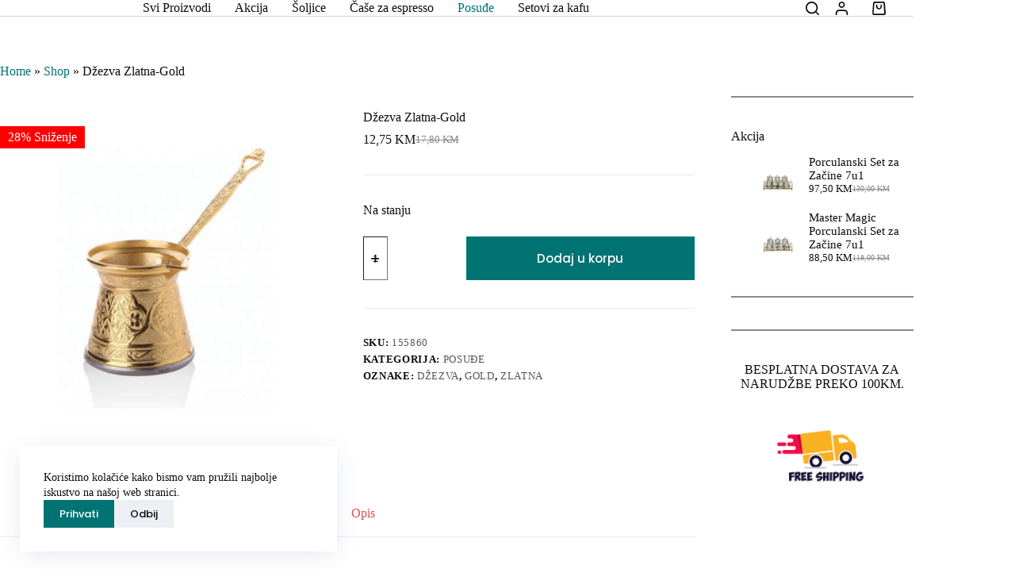

--- FILE ---
content_type: text/html; charset=utf-8
request_url: https://www.google.com/recaptcha/api2/anchor?ar=1&k=6Ld95-AgAAAAAFdj6-RhodiCxgmQSEY8HN0fw8gW&co=aHR0cHM6Ly93d3cuZ29sZGVuaG9tZS5iYTo0NDM.&hl=en&v=PoyoqOPhxBO7pBk68S4YbpHZ&size=invisible&anchor-ms=20000&execute-ms=30000&cb=m79us7jxx4z3
body_size: 48517
content:
<!DOCTYPE HTML><html dir="ltr" lang="en"><head><meta http-equiv="Content-Type" content="text/html; charset=UTF-8">
<meta http-equiv="X-UA-Compatible" content="IE=edge">
<title>reCAPTCHA</title>
<style type="text/css">
/* cyrillic-ext */
@font-face {
  font-family: 'Roboto';
  font-style: normal;
  font-weight: 400;
  font-stretch: 100%;
  src: url(//fonts.gstatic.com/s/roboto/v48/KFO7CnqEu92Fr1ME7kSn66aGLdTylUAMa3GUBHMdazTgWw.woff2) format('woff2');
  unicode-range: U+0460-052F, U+1C80-1C8A, U+20B4, U+2DE0-2DFF, U+A640-A69F, U+FE2E-FE2F;
}
/* cyrillic */
@font-face {
  font-family: 'Roboto';
  font-style: normal;
  font-weight: 400;
  font-stretch: 100%;
  src: url(//fonts.gstatic.com/s/roboto/v48/KFO7CnqEu92Fr1ME7kSn66aGLdTylUAMa3iUBHMdazTgWw.woff2) format('woff2');
  unicode-range: U+0301, U+0400-045F, U+0490-0491, U+04B0-04B1, U+2116;
}
/* greek-ext */
@font-face {
  font-family: 'Roboto';
  font-style: normal;
  font-weight: 400;
  font-stretch: 100%;
  src: url(//fonts.gstatic.com/s/roboto/v48/KFO7CnqEu92Fr1ME7kSn66aGLdTylUAMa3CUBHMdazTgWw.woff2) format('woff2');
  unicode-range: U+1F00-1FFF;
}
/* greek */
@font-face {
  font-family: 'Roboto';
  font-style: normal;
  font-weight: 400;
  font-stretch: 100%;
  src: url(//fonts.gstatic.com/s/roboto/v48/KFO7CnqEu92Fr1ME7kSn66aGLdTylUAMa3-UBHMdazTgWw.woff2) format('woff2');
  unicode-range: U+0370-0377, U+037A-037F, U+0384-038A, U+038C, U+038E-03A1, U+03A3-03FF;
}
/* math */
@font-face {
  font-family: 'Roboto';
  font-style: normal;
  font-weight: 400;
  font-stretch: 100%;
  src: url(//fonts.gstatic.com/s/roboto/v48/KFO7CnqEu92Fr1ME7kSn66aGLdTylUAMawCUBHMdazTgWw.woff2) format('woff2');
  unicode-range: U+0302-0303, U+0305, U+0307-0308, U+0310, U+0312, U+0315, U+031A, U+0326-0327, U+032C, U+032F-0330, U+0332-0333, U+0338, U+033A, U+0346, U+034D, U+0391-03A1, U+03A3-03A9, U+03B1-03C9, U+03D1, U+03D5-03D6, U+03F0-03F1, U+03F4-03F5, U+2016-2017, U+2034-2038, U+203C, U+2040, U+2043, U+2047, U+2050, U+2057, U+205F, U+2070-2071, U+2074-208E, U+2090-209C, U+20D0-20DC, U+20E1, U+20E5-20EF, U+2100-2112, U+2114-2115, U+2117-2121, U+2123-214F, U+2190, U+2192, U+2194-21AE, U+21B0-21E5, U+21F1-21F2, U+21F4-2211, U+2213-2214, U+2216-22FF, U+2308-230B, U+2310, U+2319, U+231C-2321, U+2336-237A, U+237C, U+2395, U+239B-23B7, U+23D0, U+23DC-23E1, U+2474-2475, U+25AF, U+25B3, U+25B7, U+25BD, U+25C1, U+25CA, U+25CC, U+25FB, U+266D-266F, U+27C0-27FF, U+2900-2AFF, U+2B0E-2B11, U+2B30-2B4C, U+2BFE, U+3030, U+FF5B, U+FF5D, U+1D400-1D7FF, U+1EE00-1EEFF;
}
/* symbols */
@font-face {
  font-family: 'Roboto';
  font-style: normal;
  font-weight: 400;
  font-stretch: 100%;
  src: url(//fonts.gstatic.com/s/roboto/v48/KFO7CnqEu92Fr1ME7kSn66aGLdTylUAMaxKUBHMdazTgWw.woff2) format('woff2');
  unicode-range: U+0001-000C, U+000E-001F, U+007F-009F, U+20DD-20E0, U+20E2-20E4, U+2150-218F, U+2190, U+2192, U+2194-2199, U+21AF, U+21E6-21F0, U+21F3, U+2218-2219, U+2299, U+22C4-22C6, U+2300-243F, U+2440-244A, U+2460-24FF, U+25A0-27BF, U+2800-28FF, U+2921-2922, U+2981, U+29BF, U+29EB, U+2B00-2BFF, U+4DC0-4DFF, U+FFF9-FFFB, U+10140-1018E, U+10190-1019C, U+101A0, U+101D0-101FD, U+102E0-102FB, U+10E60-10E7E, U+1D2C0-1D2D3, U+1D2E0-1D37F, U+1F000-1F0FF, U+1F100-1F1AD, U+1F1E6-1F1FF, U+1F30D-1F30F, U+1F315, U+1F31C, U+1F31E, U+1F320-1F32C, U+1F336, U+1F378, U+1F37D, U+1F382, U+1F393-1F39F, U+1F3A7-1F3A8, U+1F3AC-1F3AF, U+1F3C2, U+1F3C4-1F3C6, U+1F3CA-1F3CE, U+1F3D4-1F3E0, U+1F3ED, U+1F3F1-1F3F3, U+1F3F5-1F3F7, U+1F408, U+1F415, U+1F41F, U+1F426, U+1F43F, U+1F441-1F442, U+1F444, U+1F446-1F449, U+1F44C-1F44E, U+1F453, U+1F46A, U+1F47D, U+1F4A3, U+1F4B0, U+1F4B3, U+1F4B9, U+1F4BB, U+1F4BF, U+1F4C8-1F4CB, U+1F4D6, U+1F4DA, U+1F4DF, U+1F4E3-1F4E6, U+1F4EA-1F4ED, U+1F4F7, U+1F4F9-1F4FB, U+1F4FD-1F4FE, U+1F503, U+1F507-1F50B, U+1F50D, U+1F512-1F513, U+1F53E-1F54A, U+1F54F-1F5FA, U+1F610, U+1F650-1F67F, U+1F687, U+1F68D, U+1F691, U+1F694, U+1F698, U+1F6AD, U+1F6B2, U+1F6B9-1F6BA, U+1F6BC, U+1F6C6-1F6CF, U+1F6D3-1F6D7, U+1F6E0-1F6EA, U+1F6F0-1F6F3, U+1F6F7-1F6FC, U+1F700-1F7FF, U+1F800-1F80B, U+1F810-1F847, U+1F850-1F859, U+1F860-1F887, U+1F890-1F8AD, U+1F8B0-1F8BB, U+1F8C0-1F8C1, U+1F900-1F90B, U+1F93B, U+1F946, U+1F984, U+1F996, U+1F9E9, U+1FA00-1FA6F, U+1FA70-1FA7C, U+1FA80-1FA89, U+1FA8F-1FAC6, U+1FACE-1FADC, U+1FADF-1FAE9, U+1FAF0-1FAF8, U+1FB00-1FBFF;
}
/* vietnamese */
@font-face {
  font-family: 'Roboto';
  font-style: normal;
  font-weight: 400;
  font-stretch: 100%;
  src: url(//fonts.gstatic.com/s/roboto/v48/KFO7CnqEu92Fr1ME7kSn66aGLdTylUAMa3OUBHMdazTgWw.woff2) format('woff2');
  unicode-range: U+0102-0103, U+0110-0111, U+0128-0129, U+0168-0169, U+01A0-01A1, U+01AF-01B0, U+0300-0301, U+0303-0304, U+0308-0309, U+0323, U+0329, U+1EA0-1EF9, U+20AB;
}
/* latin-ext */
@font-face {
  font-family: 'Roboto';
  font-style: normal;
  font-weight: 400;
  font-stretch: 100%;
  src: url(//fonts.gstatic.com/s/roboto/v48/KFO7CnqEu92Fr1ME7kSn66aGLdTylUAMa3KUBHMdazTgWw.woff2) format('woff2');
  unicode-range: U+0100-02BA, U+02BD-02C5, U+02C7-02CC, U+02CE-02D7, U+02DD-02FF, U+0304, U+0308, U+0329, U+1D00-1DBF, U+1E00-1E9F, U+1EF2-1EFF, U+2020, U+20A0-20AB, U+20AD-20C0, U+2113, U+2C60-2C7F, U+A720-A7FF;
}
/* latin */
@font-face {
  font-family: 'Roboto';
  font-style: normal;
  font-weight: 400;
  font-stretch: 100%;
  src: url(//fonts.gstatic.com/s/roboto/v48/KFO7CnqEu92Fr1ME7kSn66aGLdTylUAMa3yUBHMdazQ.woff2) format('woff2');
  unicode-range: U+0000-00FF, U+0131, U+0152-0153, U+02BB-02BC, U+02C6, U+02DA, U+02DC, U+0304, U+0308, U+0329, U+2000-206F, U+20AC, U+2122, U+2191, U+2193, U+2212, U+2215, U+FEFF, U+FFFD;
}
/* cyrillic-ext */
@font-face {
  font-family: 'Roboto';
  font-style: normal;
  font-weight: 500;
  font-stretch: 100%;
  src: url(//fonts.gstatic.com/s/roboto/v48/KFO7CnqEu92Fr1ME7kSn66aGLdTylUAMa3GUBHMdazTgWw.woff2) format('woff2');
  unicode-range: U+0460-052F, U+1C80-1C8A, U+20B4, U+2DE0-2DFF, U+A640-A69F, U+FE2E-FE2F;
}
/* cyrillic */
@font-face {
  font-family: 'Roboto';
  font-style: normal;
  font-weight: 500;
  font-stretch: 100%;
  src: url(//fonts.gstatic.com/s/roboto/v48/KFO7CnqEu92Fr1ME7kSn66aGLdTylUAMa3iUBHMdazTgWw.woff2) format('woff2');
  unicode-range: U+0301, U+0400-045F, U+0490-0491, U+04B0-04B1, U+2116;
}
/* greek-ext */
@font-face {
  font-family: 'Roboto';
  font-style: normal;
  font-weight: 500;
  font-stretch: 100%;
  src: url(//fonts.gstatic.com/s/roboto/v48/KFO7CnqEu92Fr1ME7kSn66aGLdTylUAMa3CUBHMdazTgWw.woff2) format('woff2');
  unicode-range: U+1F00-1FFF;
}
/* greek */
@font-face {
  font-family: 'Roboto';
  font-style: normal;
  font-weight: 500;
  font-stretch: 100%;
  src: url(//fonts.gstatic.com/s/roboto/v48/KFO7CnqEu92Fr1ME7kSn66aGLdTylUAMa3-UBHMdazTgWw.woff2) format('woff2');
  unicode-range: U+0370-0377, U+037A-037F, U+0384-038A, U+038C, U+038E-03A1, U+03A3-03FF;
}
/* math */
@font-face {
  font-family: 'Roboto';
  font-style: normal;
  font-weight: 500;
  font-stretch: 100%;
  src: url(//fonts.gstatic.com/s/roboto/v48/KFO7CnqEu92Fr1ME7kSn66aGLdTylUAMawCUBHMdazTgWw.woff2) format('woff2');
  unicode-range: U+0302-0303, U+0305, U+0307-0308, U+0310, U+0312, U+0315, U+031A, U+0326-0327, U+032C, U+032F-0330, U+0332-0333, U+0338, U+033A, U+0346, U+034D, U+0391-03A1, U+03A3-03A9, U+03B1-03C9, U+03D1, U+03D5-03D6, U+03F0-03F1, U+03F4-03F5, U+2016-2017, U+2034-2038, U+203C, U+2040, U+2043, U+2047, U+2050, U+2057, U+205F, U+2070-2071, U+2074-208E, U+2090-209C, U+20D0-20DC, U+20E1, U+20E5-20EF, U+2100-2112, U+2114-2115, U+2117-2121, U+2123-214F, U+2190, U+2192, U+2194-21AE, U+21B0-21E5, U+21F1-21F2, U+21F4-2211, U+2213-2214, U+2216-22FF, U+2308-230B, U+2310, U+2319, U+231C-2321, U+2336-237A, U+237C, U+2395, U+239B-23B7, U+23D0, U+23DC-23E1, U+2474-2475, U+25AF, U+25B3, U+25B7, U+25BD, U+25C1, U+25CA, U+25CC, U+25FB, U+266D-266F, U+27C0-27FF, U+2900-2AFF, U+2B0E-2B11, U+2B30-2B4C, U+2BFE, U+3030, U+FF5B, U+FF5D, U+1D400-1D7FF, U+1EE00-1EEFF;
}
/* symbols */
@font-face {
  font-family: 'Roboto';
  font-style: normal;
  font-weight: 500;
  font-stretch: 100%;
  src: url(//fonts.gstatic.com/s/roboto/v48/KFO7CnqEu92Fr1ME7kSn66aGLdTylUAMaxKUBHMdazTgWw.woff2) format('woff2');
  unicode-range: U+0001-000C, U+000E-001F, U+007F-009F, U+20DD-20E0, U+20E2-20E4, U+2150-218F, U+2190, U+2192, U+2194-2199, U+21AF, U+21E6-21F0, U+21F3, U+2218-2219, U+2299, U+22C4-22C6, U+2300-243F, U+2440-244A, U+2460-24FF, U+25A0-27BF, U+2800-28FF, U+2921-2922, U+2981, U+29BF, U+29EB, U+2B00-2BFF, U+4DC0-4DFF, U+FFF9-FFFB, U+10140-1018E, U+10190-1019C, U+101A0, U+101D0-101FD, U+102E0-102FB, U+10E60-10E7E, U+1D2C0-1D2D3, U+1D2E0-1D37F, U+1F000-1F0FF, U+1F100-1F1AD, U+1F1E6-1F1FF, U+1F30D-1F30F, U+1F315, U+1F31C, U+1F31E, U+1F320-1F32C, U+1F336, U+1F378, U+1F37D, U+1F382, U+1F393-1F39F, U+1F3A7-1F3A8, U+1F3AC-1F3AF, U+1F3C2, U+1F3C4-1F3C6, U+1F3CA-1F3CE, U+1F3D4-1F3E0, U+1F3ED, U+1F3F1-1F3F3, U+1F3F5-1F3F7, U+1F408, U+1F415, U+1F41F, U+1F426, U+1F43F, U+1F441-1F442, U+1F444, U+1F446-1F449, U+1F44C-1F44E, U+1F453, U+1F46A, U+1F47D, U+1F4A3, U+1F4B0, U+1F4B3, U+1F4B9, U+1F4BB, U+1F4BF, U+1F4C8-1F4CB, U+1F4D6, U+1F4DA, U+1F4DF, U+1F4E3-1F4E6, U+1F4EA-1F4ED, U+1F4F7, U+1F4F9-1F4FB, U+1F4FD-1F4FE, U+1F503, U+1F507-1F50B, U+1F50D, U+1F512-1F513, U+1F53E-1F54A, U+1F54F-1F5FA, U+1F610, U+1F650-1F67F, U+1F687, U+1F68D, U+1F691, U+1F694, U+1F698, U+1F6AD, U+1F6B2, U+1F6B9-1F6BA, U+1F6BC, U+1F6C6-1F6CF, U+1F6D3-1F6D7, U+1F6E0-1F6EA, U+1F6F0-1F6F3, U+1F6F7-1F6FC, U+1F700-1F7FF, U+1F800-1F80B, U+1F810-1F847, U+1F850-1F859, U+1F860-1F887, U+1F890-1F8AD, U+1F8B0-1F8BB, U+1F8C0-1F8C1, U+1F900-1F90B, U+1F93B, U+1F946, U+1F984, U+1F996, U+1F9E9, U+1FA00-1FA6F, U+1FA70-1FA7C, U+1FA80-1FA89, U+1FA8F-1FAC6, U+1FACE-1FADC, U+1FADF-1FAE9, U+1FAF0-1FAF8, U+1FB00-1FBFF;
}
/* vietnamese */
@font-face {
  font-family: 'Roboto';
  font-style: normal;
  font-weight: 500;
  font-stretch: 100%;
  src: url(//fonts.gstatic.com/s/roboto/v48/KFO7CnqEu92Fr1ME7kSn66aGLdTylUAMa3OUBHMdazTgWw.woff2) format('woff2');
  unicode-range: U+0102-0103, U+0110-0111, U+0128-0129, U+0168-0169, U+01A0-01A1, U+01AF-01B0, U+0300-0301, U+0303-0304, U+0308-0309, U+0323, U+0329, U+1EA0-1EF9, U+20AB;
}
/* latin-ext */
@font-face {
  font-family: 'Roboto';
  font-style: normal;
  font-weight: 500;
  font-stretch: 100%;
  src: url(//fonts.gstatic.com/s/roboto/v48/KFO7CnqEu92Fr1ME7kSn66aGLdTylUAMa3KUBHMdazTgWw.woff2) format('woff2');
  unicode-range: U+0100-02BA, U+02BD-02C5, U+02C7-02CC, U+02CE-02D7, U+02DD-02FF, U+0304, U+0308, U+0329, U+1D00-1DBF, U+1E00-1E9F, U+1EF2-1EFF, U+2020, U+20A0-20AB, U+20AD-20C0, U+2113, U+2C60-2C7F, U+A720-A7FF;
}
/* latin */
@font-face {
  font-family: 'Roboto';
  font-style: normal;
  font-weight: 500;
  font-stretch: 100%;
  src: url(//fonts.gstatic.com/s/roboto/v48/KFO7CnqEu92Fr1ME7kSn66aGLdTylUAMa3yUBHMdazQ.woff2) format('woff2');
  unicode-range: U+0000-00FF, U+0131, U+0152-0153, U+02BB-02BC, U+02C6, U+02DA, U+02DC, U+0304, U+0308, U+0329, U+2000-206F, U+20AC, U+2122, U+2191, U+2193, U+2212, U+2215, U+FEFF, U+FFFD;
}
/* cyrillic-ext */
@font-face {
  font-family: 'Roboto';
  font-style: normal;
  font-weight: 900;
  font-stretch: 100%;
  src: url(//fonts.gstatic.com/s/roboto/v48/KFO7CnqEu92Fr1ME7kSn66aGLdTylUAMa3GUBHMdazTgWw.woff2) format('woff2');
  unicode-range: U+0460-052F, U+1C80-1C8A, U+20B4, U+2DE0-2DFF, U+A640-A69F, U+FE2E-FE2F;
}
/* cyrillic */
@font-face {
  font-family: 'Roboto';
  font-style: normal;
  font-weight: 900;
  font-stretch: 100%;
  src: url(//fonts.gstatic.com/s/roboto/v48/KFO7CnqEu92Fr1ME7kSn66aGLdTylUAMa3iUBHMdazTgWw.woff2) format('woff2');
  unicode-range: U+0301, U+0400-045F, U+0490-0491, U+04B0-04B1, U+2116;
}
/* greek-ext */
@font-face {
  font-family: 'Roboto';
  font-style: normal;
  font-weight: 900;
  font-stretch: 100%;
  src: url(//fonts.gstatic.com/s/roboto/v48/KFO7CnqEu92Fr1ME7kSn66aGLdTylUAMa3CUBHMdazTgWw.woff2) format('woff2');
  unicode-range: U+1F00-1FFF;
}
/* greek */
@font-face {
  font-family: 'Roboto';
  font-style: normal;
  font-weight: 900;
  font-stretch: 100%;
  src: url(//fonts.gstatic.com/s/roboto/v48/KFO7CnqEu92Fr1ME7kSn66aGLdTylUAMa3-UBHMdazTgWw.woff2) format('woff2');
  unicode-range: U+0370-0377, U+037A-037F, U+0384-038A, U+038C, U+038E-03A1, U+03A3-03FF;
}
/* math */
@font-face {
  font-family: 'Roboto';
  font-style: normal;
  font-weight: 900;
  font-stretch: 100%;
  src: url(//fonts.gstatic.com/s/roboto/v48/KFO7CnqEu92Fr1ME7kSn66aGLdTylUAMawCUBHMdazTgWw.woff2) format('woff2');
  unicode-range: U+0302-0303, U+0305, U+0307-0308, U+0310, U+0312, U+0315, U+031A, U+0326-0327, U+032C, U+032F-0330, U+0332-0333, U+0338, U+033A, U+0346, U+034D, U+0391-03A1, U+03A3-03A9, U+03B1-03C9, U+03D1, U+03D5-03D6, U+03F0-03F1, U+03F4-03F5, U+2016-2017, U+2034-2038, U+203C, U+2040, U+2043, U+2047, U+2050, U+2057, U+205F, U+2070-2071, U+2074-208E, U+2090-209C, U+20D0-20DC, U+20E1, U+20E5-20EF, U+2100-2112, U+2114-2115, U+2117-2121, U+2123-214F, U+2190, U+2192, U+2194-21AE, U+21B0-21E5, U+21F1-21F2, U+21F4-2211, U+2213-2214, U+2216-22FF, U+2308-230B, U+2310, U+2319, U+231C-2321, U+2336-237A, U+237C, U+2395, U+239B-23B7, U+23D0, U+23DC-23E1, U+2474-2475, U+25AF, U+25B3, U+25B7, U+25BD, U+25C1, U+25CA, U+25CC, U+25FB, U+266D-266F, U+27C0-27FF, U+2900-2AFF, U+2B0E-2B11, U+2B30-2B4C, U+2BFE, U+3030, U+FF5B, U+FF5D, U+1D400-1D7FF, U+1EE00-1EEFF;
}
/* symbols */
@font-face {
  font-family: 'Roboto';
  font-style: normal;
  font-weight: 900;
  font-stretch: 100%;
  src: url(//fonts.gstatic.com/s/roboto/v48/KFO7CnqEu92Fr1ME7kSn66aGLdTylUAMaxKUBHMdazTgWw.woff2) format('woff2');
  unicode-range: U+0001-000C, U+000E-001F, U+007F-009F, U+20DD-20E0, U+20E2-20E4, U+2150-218F, U+2190, U+2192, U+2194-2199, U+21AF, U+21E6-21F0, U+21F3, U+2218-2219, U+2299, U+22C4-22C6, U+2300-243F, U+2440-244A, U+2460-24FF, U+25A0-27BF, U+2800-28FF, U+2921-2922, U+2981, U+29BF, U+29EB, U+2B00-2BFF, U+4DC0-4DFF, U+FFF9-FFFB, U+10140-1018E, U+10190-1019C, U+101A0, U+101D0-101FD, U+102E0-102FB, U+10E60-10E7E, U+1D2C0-1D2D3, U+1D2E0-1D37F, U+1F000-1F0FF, U+1F100-1F1AD, U+1F1E6-1F1FF, U+1F30D-1F30F, U+1F315, U+1F31C, U+1F31E, U+1F320-1F32C, U+1F336, U+1F378, U+1F37D, U+1F382, U+1F393-1F39F, U+1F3A7-1F3A8, U+1F3AC-1F3AF, U+1F3C2, U+1F3C4-1F3C6, U+1F3CA-1F3CE, U+1F3D4-1F3E0, U+1F3ED, U+1F3F1-1F3F3, U+1F3F5-1F3F7, U+1F408, U+1F415, U+1F41F, U+1F426, U+1F43F, U+1F441-1F442, U+1F444, U+1F446-1F449, U+1F44C-1F44E, U+1F453, U+1F46A, U+1F47D, U+1F4A3, U+1F4B0, U+1F4B3, U+1F4B9, U+1F4BB, U+1F4BF, U+1F4C8-1F4CB, U+1F4D6, U+1F4DA, U+1F4DF, U+1F4E3-1F4E6, U+1F4EA-1F4ED, U+1F4F7, U+1F4F9-1F4FB, U+1F4FD-1F4FE, U+1F503, U+1F507-1F50B, U+1F50D, U+1F512-1F513, U+1F53E-1F54A, U+1F54F-1F5FA, U+1F610, U+1F650-1F67F, U+1F687, U+1F68D, U+1F691, U+1F694, U+1F698, U+1F6AD, U+1F6B2, U+1F6B9-1F6BA, U+1F6BC, U+1F6C6-1F6CF, U+1F6D3-1F6D7, U+1F6E0-1F6EA, U+1F6F0-1F6F3, U+1F6F7-1F6FC, U+1F700-1F7FF, U+1F800-1F80B, U+1F810-1F847, U+1F850-1F859, U+1F860-1F887, U+1F890-1F8AD, U+1F8B0-1F8BB, U+1F8C0-1F8C1, U+1F900-1F90B, U+1F93B, U+1F946, U+1F984, U+1F996, U+1F9E9, U+1FA00-1FA6F, U+1FA70-1FA7C, U+1FA80-1FA89, U+1FA8F-1FAC6, U+1FACE-1FADC, U+1FADF-1FAE9, U+1FAF0-1FAF8, U+1FB00-1FBFF;
}
/* vietnamese */
@font-face {
  font-family: 'Roboto';
  font-style: normal;
  font-weight: 900;
  font-stretch: 100%;
  src: url(//fonts.gstatic.com/s/roboto/v48/KFO7CnqEu92Fr1ME7kSn66aGLdTylUAMa3OUBHMdazTgWw.woff2) format('woff2');
  unicode-range: U+0102-0103, U+0110-0111, U+0128-0129, U+0168-0169, U+01A0-01A1, U+01AF-01B0, U+0300-0301, U+0303-0304, U+0308-0309, U+0323, U+0329, U+1EA0-1EF9, U+20AB;
}
/* latin-ext */
@font-face {
  font-family: 'Roboto';
  font-style: normal;
  font-weight: 900;
  font-stretch: 100%;
  src: url(//fonts.gstatic.com/s/roboto/v48/KFO7CnqEu92Fr1ME7kSn66aGLdTylUAMa3KUBHMdazTgWw.woff2) format('woff2');
  unicode-range: U+0100-02BA, U+02BD-02C5, U+02C7-02CC, U+02CE-02D7, U+02DD-02FF, U+0304, U+0308, U+0329, U+1D00-1DBF, U+1E00-1E9F, U+1EF2-1EFF, U+2020, U+20A0-20AB, U+20AD-20C0, U+2113, U+2C60-2C7F, U+A720-A7FF;
}
/* latin */
@font-face {
  font-family: 'Roboto';
  font-style: normal;
  font-weight: 900;
  font-stretch: 100%;
  src: url(//fonts.gstatic.com/s/roboto/v48/KFO7CnqEu92Fr1ME7kSn66aGLdTylUAMa3yUBHMdazQ.woff2) format('woff2');
  unicode-range: U+0000-00FF, U+0131, U+0152-0153, U+02BB-02BC, U+02C6, U+02DA, U+02DC, U+0304, U+0308, U+0329, U+2000-206F, U+20AC, U+2122, U+2191, U+2193, U+2212, U+2215, U+FEFF, U+FFFD;
}

</style>
<link rel="stylesheet" type="text/css" href="https://www.gstatic.com/recaptcha/releases/PoyoqOPhxBO7pBk68S4YbpHZ/styles__ltr.css">
<script nonce="t8A8UXHmqUixNrfSi6y82g" type="text/javascript">window['__recaptcha_api'] = 'https://www.google.com/recaptcha/api2/';</script>
<script type="text/javascript" src="https://www.gstatic.com/recaptcha/releases/PoyoqOPhxBO7pBk68S4YbpHZ/recaptcha__en.js" nonce="t8A8UXHmqUixNrfSi6y82g">
      
    </script></head>
<body><div id="rc-anchor-alert" class="rc-anchor-alert"></div>
<input type="hidden" id="recaptcha-token" value="[base64]">
<script type="text/javascript" nonce="t8A8UXHmqUixNrfSi6y82g">
      recaptcha.anchor.Main.init("[\x22ainput\x22,[\x22bgdata\x22,\x22\x22,\[base64]/[base64]/[base64]/KE4oMTI0LHYsdi5HKSxMWihsLHYpKTpOKDEyNCx2LGwpLFYpLHYpLFQpKSxGKDE3MSx2KX0scjc9ZnVuY3Rpb24obCl7cmV0dXJuIGx9LEM9ZnVuY3Rpb24obCxWLHYpe04odixsLFYpLFZbYWtdPTI3OTZ9LG49ZnVuY3Rpb24obCxWKXtWLlg9KChWLlg/[base64]/[base64]/[base64]/[base64]/[base64]/[base64]/[base64]/[base64]/[base64]/[base64]/[base64]\\u003d\x22,\[base64]\\u003d\x22,\x22NcKUUcK4JcKfwopJwpfCgjgFwqNPw47DlCdEwrzCvloNwrrDokF6FsOfwpRAw6HDnmrCtl8fwoXCicO/w77CucKCw6RUFllmUmTClghZbMKBfXLDisKdfydLZcObwqk9HzkwScOyw57DvyfDrMO1RsO+ZsOBMcKPw6ZuaR4OSyo/ZB5nwpbDrVsjNxlMw6xTw4YFw47DtxdDQABON2vCqsK7w5xWbzgAPMO1wpTDvjLDvcOuFGLDlj1GHQh7wrzCrjQ2wpU3Q3PCuMO3wqDCvA7Cjj3DtzENw5bDssKHw5QOw6B6bUHCo8K7w73DqsO+WcOIJMObwp5Bw5smbQrDtMKHwo3ChiQuYXjCicO2TcKkw7BVwr/[base64]/DmS3CsMO0PcKPw5QwwpEDw5gPe8OhE8KBw4TDrMKcKxRpw5jDjcKzw6YcecOkw7vCnzPChsOGw6oiw7bDuMKeworCgcK8w4PDu8K1w5dZw7bDscO/[base64]/wr0HwpN0UV3CjMKJw5AHwp58wplpYzbDv8K0f3gVBwrCgMKWJMOQwpjDuMKKW8KQw7QLAMO9wrwMwrXChcKnVlJawqUhw7c8wqAiw5PDjsKoAMKTwqZEVzbDq3MPw4Y/Yh07wq8ew6fDusORwrfDucKow5Q/w492OmfDisK0wpXDuD/CksOXfcKMw43Dg8KvTMKQUMOcZBzDicKHGl/[base64]/ZsO1YsKmfsO6B3oGw4HCusOGCljDo2/[base64]/Dqn9LwolrUsKPwqvCi2vDvMO9wqzDkcO3w50ILcOqw5k6GcKZSsKob8KSwq/CqDVGw4MLfWMzFzg+TjPDrsOhIR3CsMORZcOtw7TCsB3DlsKVSRE+J8OLQT80F8OGMRbDrAtaFsOgw5jDqMKFaW3CtznDlMOywqjCu8KFR8Oxw6DChAnClMK1w4NNwrsSPyXDrBM3wpBVwptkIGhNwpbCusKDLMOuVX/DsUkAwqXDo8Otw43Dintqw5HDkcK7WsKYWgR9QT3DmVUnT8KMwofDlWA8EkZWZi/[base64]/[base64]/LhsXwro/w5XCmMOKVjPCtsKXacOlasKFa8OuEMKRCsOcwp/CtThcwolaQsOqOsKdw6dcw45oesKgT8O/VcKsC8K+w78PG0fCjljDicObwq/DgcORQ8KKwqbDmMKnw51REcKXFMOiw6M+wrJRw6Z4wqRYwqrDsMKrwoLDsR5aGsKTNcK9wp4RwqbCmMOjw4lEdX5GwrnCuRsuG1rDn2McA8Obw5UBwrvDmg19wo/DihPDu8OqwrjDsMOPw53CnsK0w5RLQ8KHPiHCr8O8QcK0esKhwqMEw47CglUuwrXDhFhww5jDqU59flDDhUnCt8Ksw7jDpcOqw6hxEyhwwr7CicKVX8K/w6RuwpLCtsOVw5nDvcOzNsOjwrzCk0Y8w44JXxIdw68vWMKJWAtXw5UZwojCnEYHw57CqcKJKS8HfyvDkS3CncOpw5vDjMK2wpoPXlFEwrfCozzCkcKtBH5Cwo3Dh8Ktw4MVbEISw4nDlF7DmcKQwpE2ccKNTMKKwr7Dli/[base64]/[base64]/Dt8OrFHXCoMKkGsKtG8O8w5/[base64]/Dg8KHd3fClFNQDw/DlUvDmDoYX2Amwokxw47DsMOgwrQKdsKhNUVYG8OPCsKSecK9w4BAwopZA8OzIlxXwrfCvMOrwr3DhBp6W0/ClT09BsKDd3XCuwTDsXLChMK/eMOLwo7CkMKIVcOfThnCrcOIwosmw7UWRMKmwoPDmDjDqsK+ZjYOwqw1wpDDiT/Dtg3CkQopwrhkOj3Co8OGw77DjMKySMOUwpbDpzvDmhIpYiLCigouL2ogwoPCk8OwM8Kgw5AgwqjCjF/CiMOVHGLCl8O4wonCkGg4w41fwo/CvW7CisOtw7IJwr4CNgDDkg/CtcKYw7E+w5LDhMKfwqTCoMKtMCoAwrrDrRpJBGfCssKzEsOwBcKvwrpPTcKGO8K3wr0BJgxXNSlFwqrDtFLCkHw5LcOxXm/Dl8OWJ0DCtsKIDsOvw5RhXE/CmUsodjjDoWBBwqNLwrPDukMnw5MeBMK1bVAyGcOCw4sQw6x3VBBtDcOPw5MoAsK5IcKJc8OsOxPCuMOFwrJxw7rClMOBwrPCs8OfTX/DksK3LcOcJcKAAiDCgCPDr8K+w4bCssOqw4NpwqHDu8O/wrnCscO+elZtFcK5wq91w4XCjFpiIznDuEwRecOzw7rDqcKcw7goX8KSEsOEb8KEw4jDuRkKDcOgw5LDrnvChcOQBAAFwqTDsz5/[base64]/[base64]/wofDs8OfwoTDuAdjd8KlTArDicOdw7QXw7rDtsOCLcKaTzfDtiPCtGxlw4zCo8K9w4QWLX8DYcOaEE7DqsOkw6LCpidwJsO3EynDsnYYw4PCmsKURybDiUhIw7TCjA3CsCp3AxLCkzUpRBorGMKbw7LDphzDvcKrcUIowqo2wprClEcuHMKYK1zDuis4wrfCsE4/UsOLw53Cly5mWA7CmMK6fRwSey/ChEFSwo9Zw7wLY1dow70nPsOocMKvNQw7D317w7fDocK3a2/DoAAmbDDCv1t/W8KEJcKXw5JMfVF0w5Itw7rCnBrCisKUwq8+SEXDgMKkfE7Cgx8Aw7B3NBwzFDh1wqDDgcOHw5fCjsKPw4LDp0rChRhkBsOjwoFFZ8KfdG/DoH15w5zCkcOMwrbCmMOUwq/DhhLCkVzDrsOaw4RywofCvcO1TTlrTMKcw6bDqHnDk3zCuhbCqcOyFRNdFm0mQkFuw4oSwoJ7wozCh8K9wqtRw4bDi0LCoSTDtT4UWMKEKDkLJsK/[base64]/[base64]/DoBXCuMKzw43Co27ChsOtdsOjD8KxbxbCrsKgecK8I1xzwq1Gw7DDqFDDk8ODw59AwqARclF0w4XDrMOVwrzDm8KzwrXCjcKgw4Yxw54WZcKEScOXw5XClcK/w5zDrsKWw5QWw77DnHR1Y252bcOWw4Zqw77ColnDgR7Dg8Oaw43CtD7CtMKawqgSw4DCg03DhAVIw411PMO4d8K5UBTDssO7wp0Ce8KqUBZuTcKbwpVqw5rCl1/[base64]/[base64]/CocOAwrYIwplhw5dqwpzCrV7Dt0vDmTnCtyjCmMOTT8O1wrjCpMOywrjDgcORw7bCj1MlKcOVVEzDqA4bw7PCnkVvw59MPFTCuTrDmFbCjcOeRsKcBcObA8OXYxt7Kiw3w7BTQMKYwqHCiic3w7I4w5fCh8KhP8Kmw7Bvw53DpU/CoAQVJBDDr2zCuxACw7Zmw41FSmPCmMOjw5fClsKnw7Apw63DpcO8w49qwpkIRcOVA8OcPcO5WsOyw4jCjsOzw7jDjsK+CUYGDiVIwr3DscKxVVTCl1ZUCcO+CMOqw7zCtsKIG8OVQsOpwqDDlMO0wrrDusOSCypLw6ZiwrozMMOXGcOASMOPwoJgD8K3D2XCiX/DuMKgwp0kUHLCpBvCr8K2ccOec8OYLsOlwrVREcOwZDAnGCHDiE/CgcKYw4dbTUDDvjk0C2A/DiIhGsK9wr/CqcOrDcOaV2puM0PCtcKwTsOfJcOfwqAtVsKvw7QnIMO9wrhpOS03Gk5bamwyZcOFE3LDrErCvyBJwr9uwp/ChMKuL00uwod8TsKZwp/CpsKGw5vCjcOFw7fDvcO5KsKswqURwrfCgxfDtcKddsKLV8Oba13ChWFLwqILb8OCwqvDhHpewqtFe8K/DSvDp8OAw6h2woTDmUAHw7rCuntiw6LDoDwHwqVnw6F8DCnCjcKmDsOOw5Qiwo/Dr8Kmw6bCoEjDh8K5SsKDw7bCjsK2R8Oiwo7Cg2LDmsOuPkTDpFguUcOhwpTCjcO+Mhg/[base64]/[base64]/CilrDg8O3w7owwoLDug3DncOmwpdgwqkvw5zDg8OsH8OTw4FxwoXCj0nDgBI7w6/DmQLDpwzDuMOVU8OtcMKqW2ZswoMRw5kkwpPCrwcaZVUCw61Hd8KEKExZwpLCnTBYLAHCssO1a8OYwpVew7DDmcOQcMKZw6DDqcKPbiXDhsKRJMOEw4rDtnxgwrgYw7DDgsKYSFpUwoXDjh0gw63Dn1LCrUM/RFjCgMKMw5bCnwtPw4jDtMK8Bmdlw4fDhSwbwrLCnHMgw4HCncKCQcOEw5NAw706WcOpED/Dr8KGf8OadzXDvHxOFFF3I3XDoUlhF1fDr8ObUms8w5sdwpgtGE0UP8O3wpzCimbCs8OfUDXCj8KpNnU4wo9qwp96DMKpbMOiw6oiwovCscK/woYAwrtRw68bGS7Dgy3CvcKEBk8qw7bDqgTDn8KFwpI3BsO3w6bCj3wTVsKSA23CiMOYDsOgw6oGwqREw69Kwp4fHcKbHDo5wow3w6HCuMOnF28Qw5/Do3FHPcOiw6jCosOdwq00ZU7DmcKZd8O7QCTDonTCiGXCmcKzTjLDogLChHXDlsK4wo/CuX8dI14eSXEgVMK1O8KAw7DCkTjCh1MEwpvDimF6Y3rDmx/[base64]/CqUfDnsOOwrvDosKoZcOjwqQyAWEDGUXDlVzCtkpYw5XDuMOmRAc0OMKcworDqG3CsnNnwqLCvDBfTsKMXgrChyrCuMKkA8OgIQ/Dr8OpXcK3H8KJwoPDiB4tWiDDv1ofwphTwr/DqcKEfMK1MsKTEcOKwq/DtcOTwoclwrAXw4vCuXfCkwNKJGM8wpkXw5XDjk5/[base64]/DsmDDnMKxwrXDhMKFZcOmwqfDmlFFP8Kmw4HDi8KhUsOow53DsMOeQMKTwqdywqZ5cC5HXcORE8Kcwph0w541wp5uE05MJHvCnTXDk8KQwqA0w4Q2wobDml9eB0zClkFwZMOYNGRkRcKwDcKKwr/Ck8Osw7rDgXB0ScOQwr7CvsOGTzLCjT4hwrvDosOpMcKIBHQRw4bCp39hQjYZwqs2wrFebcOBVsKPRQrDmsK8I2fDscOHXWnCgMOoSXl/[base64]/[base64]/ClTBEw6PDgcOGwrbCqsKcw6XDgyzCjmLDlsKjYcOJw4vCgsOTHsK+w6jCpAN4wqtLFMKPw5IFw60yw5fCs8K5McO3wqdQw4xYYw3DqMKqwoHDiBtdw43DhcKBLcOuwqQWwqvDv1LDnMKEw53CjsKbAljDqBDDl8K9w4o2wqzDsMKPw7tXw7kUUX/DumXCgkbCscO6EcKDw5kVGDjDpsKawqR6BjfDjsKNw6nDvC/CgMKHw7rDqcOce0pGVcK8JSXCm8Ohw7Y4HsK0w5pLwpwQw5rCksOaVUvCs8KHUAIOWsOfw4hXZHVBAl7DjX3DuXQGwqYuwrp7CS03L8O4wqdWFxXCjy/Dt0ANw5IUfynCj8KpAEDDpMO/WnjCqMKMwq9uEXpzSwE/RzXDn8K3w7jCtxvCgcOtEMKcwocQwpZxW8OgwoF6wpvCnsKtNcKUw74Rwp13Z8KbHsOrw5cqNMK/NsO9wpBewo4oUgpzW0cVRsKAwpDDjR/CqmdgJ07DkcK6wr7CmMOAwovDm8KHDyIgw44jD8OzN1zDjcK1wpBIw4/Ck8K4DMOpwqHCiH8Dwp3CicOqwqNBHRZxw47Dj8OlYAtPalLDvsO0wo/Dkzp3HsKLwpHDgsK7wq7ClcKUICXCq2bDsMObGcO8w74+VWAMVDbDjW5EwrfDpFR/[base64]/PsKmw63DmzoEwqoiwqF6QsK4YFLCosOGQ8KDwqTDssOWwoYpRGPDgHbDszZ1wpcNw6DCrsKfZkDCoMOrdRbDhsOBW8O7BC/CtVpAw4EPwq7DvDwFP8OtHT8GwqAFVMKiwpLDsUDCk0rDnyHCn8Ouw43DjcKDfsO6ckNfw4FMe0R+bMOzRnPCiMKcIMKBw6UzPXbDsBElS17DvMKAw4oAScKeEHQKw4oEwr5Rwoxww5LDjG/ClcKgegguR8KDScKtRMOHfhdHwrLCg18Ow4kOGATCjsOEwrw6WUB2w5c+w5zDlcKDCcKxLxEcRnvCoMK7SsOaUsODNFlaHkLDhcKkScOzw7jDgzbDiFNeZWjDkhgJS14bw6PDtDPDoDHDrX/[base64]/DkzZpV8OaWg05w4PCmsKVbcOrEG/[base64]/w7BUw5RRwp12eD0eesKZRRx/[base64]/Cr8KhdMOQBWRxw5zCjhzDhBPDnMKkw5vChcOiVSZ+JcOkw6tlXm8kwoTDqRsSbsKQw6TCpcKiA3vDkjNhGBbCkhnDpcKkwo7CsiXCgcKPw7DCunzCjjLDiUoHWMO2NkImOW3DlCRUXVsuwozDpMOVIHZ0dRfCsMOowpguJw4jWAvClsOUwp/[base64]/w5bCjiUcw4JUw5DDnn7CqMKRLXLCs14Fw4bCsMKCw4cewrAmw7JsFMO5wpNJw6jClGrDkXBkZyFuw6nDkMKgO8OcWsO9cMOSw5DCiXrCgnDCoMKZIUUeVQjDvnV4a8K0WkcTDMKHMsOxWmkHQzs+V8Kow6Eow5wrwrjCh8KRFsO/[base64]/CpFRow5/DtsOrwq7DnBB6w5ArUcOqFsOjw7vDncK3ecKeZcOxwo7DtMKfI8OLMcOqOsKxwpzDmcKewp4pwqPDnnwkw44ww6Mcw5omw43DsyzCvELDqcOGwr7Dg0M3wpbDjsOGF1ZkwpXCpGzCjifDuWXDtnB3wowGw4UUw7I3MHppHk9JIMO0WcOGwoYIwp/CtlN3dgorw5nCqMOca8OdRGkpwrnDlcK/woTDmsO/wqsow7/DtcOLAMKiw6rCjsOabhMKw47CiT3CojnDvn/CmT7DqW3DmFZYb2skw5N3wqbDjBFUwo3DvcKrw4bDhcOLw6QVwrgMR8OswpRfcm4Ow7l4GcOuwqZ6w6UdBGIRw5MGe1TCn8OkN3hxwqDDvHHDo8Kcwo/ChcKywrPDh8KTEMKHWcOIwrQFKz9rJSTCncK9TsOMZ8KPBcKrwqzDpjDDmRbDsHcBX25ZRMK9dyvCtgfDgVLDnsOAccOdNMOQw6gcSUjDscOKw5/Ct8KECcOowqEPw6/[base64]/[base64]/[base64]/[base64]/CrmjDhgpFCCfDisO0wp7ChcOUHMKrw7Y/woLDpz4yw5/CpWBkYsKIwpjCp8KlBcK6wr0wwprDoMOASMKAw63CuTHCmcOXNHJAFy1Lw5zCtznCv8K2wrJYw7zCi8KHwpPCmsKywpoRKDAbwqQGwqVQDQQEWMO9Bn7Cpj1RfMOcwqAYw4pUw5/[base64]/DosOISsK8w43DnmvCuMOowqdUw7FDacK0wqfDiMOZw4QLw5vDrsKRwrnDrVPCnSPDsUHCvsKWw7DDsTrCjcO7wqfCi8KSYGYjw7Epw655MsO7dTbClsK5YgHCtcOvOV/[base64]/NE97w61QJ8KrwqAIHcO8w7k+wq7Dm37Ct8O0NsOef8K3HcKkf8KwW8OSwqEqAyLCkXbDsigJwoc6wrYbfmcASsKtB8OjL8ORTsOCYMOtwqnCv0vDpMKQwqMeD8OuPMKYw4MGIsKQHsO9wqDDuQFLwqIeVBnCh8KrY8KTOMK+wqxUw7/CrsKmD0N2JMKTIcOpJcKVKDhrbMKQw6vCghfDhcOiwrZYPMK+PVYEQcOgwqnCscOAZ8O9w50iKcOMw60MYWrClUzDkMOnw4hvWcKqw6I7CyNpwqU7UMOvNsO0w5I9SMKaFxQlwr/CrcKAwrpew6rDr8KRGkHCm0zCqmMxGsKgw58BwpPCr00OQEchFWF/wpoWHh5aH8KjZHUmSiLCgcOsB8Kdwr3CjMOcw4/CjV0iM8KowpPDngpCEMOyw5l6NW7ClUJQOkUow53Ci8OowpXDtR7DtgVvCcK0emo0wqzDrFxlwoLDniTCjCxowpzCrnBPJzvCpmhWw7/DmWLCnsKlwoV8W8KVwpdfEwvDpTDDgXpFI8Kew74cecOLIDgXCjBUEDjDlm1iFMOAEsO7woVSJnUow6s4wqrCkSJDBMOgKcKkch3DhgNqQMOxw7vCmsK5MsO3wpBVwrjDtWc2OFISNcOpOnfCgMOkw5MmFMOwwroqWl9gw4bCpMOOw7/DgcKGNsK/w7MQUsKDwrnDsxfCosOdDMKfw5gNw6DDiSQ+NRbCl8KDGUlwL8OuKRN3Mz7DjQbDrcOcw73DqyscImA8Nz7CssOAQcKuOAk0wpNTcMOHw7FMGcOlHsOOwq5DH3FwwofDnMKdfTHDrMK6w5B3w5DCpMKEw6PDpnXDosOEwoR5H8Kdbl3CtcOBw6XDgxt/GcO6woB5wp3DkSoQw5DDrcKnw6HDqMKSw644w6/[base64]/[base64]/IxVGbsOTHzzCvsKww4gTw4vDlsK0wqc0wo8swpPDl2jDjmXCjcKHPcKvEk/CscKSBW/CrMKuDMODw65iw7VaXzMAw7gRKh7CrMK9w5bCvHBGwrd9b8KrPsO2GcK8wpYJJgN9w7HDq8K1AcKyw5XDtMOcR2t/ZMOKw5fDvsKMwrXCtMK/H1rCp8KLw7LCp1XDq3TDmVBEDCXDpsOBwp4nNsKcw7p1MMODXMKSw4g1VCnCrR/ClgXDp2jDj8OHKyPDmVUVw67DlRLCk8OrGnxtwo7CssO/w4B4wrIqLEcoQkZZc8KKwqViwq4zwq3DhXJiw6Y7w5NDwqQXw5DCr8KzB8KcR3oYW8KxwqIAbcOdw6fDvMOfw4NcFMKdw4d+LQFrf8OYN2XDt8KZw7Njw7QFwoHDgcOPMMOddnHDhsK+wq4cNcK/[base64]/[base64]/DuR3CmsOYw4Epw4jCscOGLiPDhDdsw5ldc8K5S07DgxEQRELDucKBcXVEwo1Gw5d/wqk0w5suZcO1EcOOw4BAwpMkDsOyQcOLwo5Iw7nDvUoCwpl5woDChMKfw4DCq0xtworCucK+AcKiw6bDusOnw6xlFywzPcKIacOpLR1Swo0YCsOKwqzDnxQSKT/Cn8KqwohfN8KmXmbDrcKyPG1vwq5bw4bDk2zCpkpPTDbCqsK4b8Kuw4AfZixbAwo4QcKCw595AMKBG8KBTRFuw5DDt8OYwqAeNXXCqxrChsKqchF4XMKuOzDCrVzDrk1YTg83w5/[base64]/DtUvDsMKqw59AwqN+w7wkw559LsOEUX/DlcKvbWAKGcKRwrMFeFUdw6kWwoDDlzBrRcObwoM1w7lNasO/R8K4w47DmsKmVSLCsSrDjgPDqMO+G8O3wroFKHnDsRLCm8KIw4TCisKPw47CiFzClsKTwrvDvcOFwqTCtcOFQsOUTlYpazbCicOOw5XDtR9PQxptGMOHKBhmw6zDuxLDm8KBwrXDl8OdwqHDuQ3DqVwIw7PCkEHDrB8iw6/CmcKleMKIw77DnMOow5tPwoBzw5HCpnYgw5VHw4JQeMOSwqPDq8OlasKRwpDClifCrMKiwpHDmcKqdGvCjcOIw4Yaw4N7w78/woY4w77Dq3XCqMKHw4zDmsK4w47DgMKew4ZowqPDqSDDnXM+wrHDjDPCpMOqWAddfhfDpkHChisIC1l/w5/[base64]/[base64]/PsO9KsOJw6vCi3IhwqrDszDDrMKpa2rCgHIrHsO6fMOowrbCqSciYcKrN8O1w4ZXRsOcVwFpfxjCixorwrDDvsK8w4RtwpwTFGZkGh3Cp03DnsKZwrQ/VURhw6vDvjnDqQNYexRcLsOAwp1SKAp3B8Oiw6LDgsOFTMKbw496OGsFCMOvw5kGHMKZw5TDkcOOIMOBKSt8w7LDuHLCjMODCSHCsMOpfnUjw4rDjnjDhWXDqWIZwrFGwqw9w5dLwpTCpQLCvAPDqSROw7kiw4wMw5DDjMK/wrTCnsK6NArDvsOsYRoHw4h5wrV/wpB0w64NOF1mw4nDpMOjw4jCv8KmwqlBWkhSwo59W3/CmMOjwrPCj8KGwqQLw7MQHQdKMXRAS28Kw5tGwobDncKswrXCpxXDscKAw6LDm1s9w7x1w5VSw77Di3TDmcKTw4zChMOCw5rDuys9RcKGfMK7w5sKW8Kxw6TCiMO+AsK5F8KWwp7CtSR6w7FjwqLDu8KFNsKyHX/[base64]/Do8OiNcOGMcKSw5wEWUEPw7Ruwrc0bhPDoyrCklLDkRPCuy/[base64]/CqyvDpnJtBgg9w5fCrsO6eh0QwoXDucOxwpzCpcOcJw/CtcKTFFLCozbDl1/DtcOiwqrCnS1pwqgEUwkIF8KyCVDDp2YLTmzCmcKywo7DrcK8ZBvDr8OZw5IbBsKVw6fDoMOZw6bCtcKHe8O9wpAKw5ATwqPCjMKewoLDo8Kxwo/DmcKPw4XCk3U9FkPDlsKLY8OyOxRww4hHw6LCg8OIw7nClBDDmMKiw57DgAVBdmhUEg/Cj0XDvsKFw7BYwrQ3NcK/[base64]/ZGHDusKMPMOjw7rDgR/DuAAZwp7CksKqwpjCgGXDhCPDhMOwH8KaB25KLMOVw6HDnsKYwpcZwoLDpMK4VsONw69Gwq4zXQPDr8KKw7gxbS1Fw5h2JB7CuwzCjyvCuCt1w5QTcMKvwoPDmjpiwqB3KyLCsizCu8O4QBNfw49QQcK3w5NpXMK1w5BPAm3CgBfDuzxCw6rDlMKEw4x/w6o3MFjDqsOVw53DmzUawrLCiS/[base64]/w7MxRwjCv8Ksw7LCjMK2NR4Tw7I0w7zDgMKBSsKGN8OqScKrNsKVIVo9wrl3cX4gFBrChEM/w7TDgz1Hwo9dCSRWTsOaIMKowrY0C8KcOQV5wpctYcO3w60AZsONw7lFw4EmKH7DscKkw559KMKdwq9cHsOyewDDgEDCikXDhxzCgHDCgXh+csO+VsOQw7AYOzQIA8KcwpTDrC0Tf8KAw6VNJcOqasOCwoAww6d/wpMGw5jCt3fCicOmIsKuNMO1PgPDusKxwrZxJ3HDkV5uw5diw6DDl109w6IAb0tCbWDDjQA9HsKrBMOgw6h4a8Ocw6LCgsOowqEsGyrCucKQwpDDscKHQMKqJx9lLEN5wrVDw5Nrw6Q4wpzClAbDpsK/w64ow7xYP8OMOSHCozVcwpjCqcOQwrHCgQPCs1sucMKUWMKsDsO8T8KxOE3DhCcePxMafHrDnDNgwo3DlMOIRcK6w6ggbsOFbMKBN8KYdnh9WiZvByvDiFouwr1rw4/CmEFcXcKGw7vDmcONPsKYw5J/BWwvHcK7wpbCvDrDljbClsOGYlFDwoY/woEtWcOodRbCosKUw6vDmwXCmFt2w6/DtUDDlg7Dj0ZXw6rCrcK7wr8sw5YbQsK+FGTCncKsNcODwrHDszYwwoXDusKfBzsyYcOzfkRDTMKHR1XDmsOXw73Dn2NSF0Qdw4jCqsODw5FIwpnCkE/CiQI5w7XCqhlrw6sQTB12Mx7Cg8Osw5nDq8KdwqEUGGvDtHgUwqYyPsKLXsOmwpnCvhFWUD7Cjj3DvE0twroAwqfDsnhgdm5OLMKrw5dAw4YmwqIOw7HDkD/CuVTCncKzwqLDujw7cMKPwr/[base64]/[base64]/ClzJowpMxwpXDjk/DtBojw5rCqcOfK8K6GMK3w7p7V8KowpIKwo7DtsKrbEY8e8OrcsOiw43Dkk8nw5Y9wq3CgGzDjHROVcK2w7ZhwoAiGFfDucOgc3nDh3oWRMKrDTrDhmfCqj/DvyFTNsKgEcKqw5PDnsKDw57DusKyZMOYw5zCvGbCjG/DhQsmw6Frw7A+wrZULMOXw6rDiMOxXMKGwp/[base64]/Cm8O+KHvDszNMwqjCocK/wr4QOMOAS0TCi8KWfGjDoFdMSMOAPcKcwonDgMK4bsKcKMOEDXgqwp3CmsKMwr3DisKAJ3vDhcO5w5MvfcKUw7bCtsKvw5tXDQDCqcKRACw0UyzDosOnwo3CuMKYRBUnasO3RsONwrtbw54UZnHCsMOlwpkMw43CjH/DqT7DuMKXHMOpUiAxGMOFwot6wq/CgR3DlsOrTsKDVwvCk8KbcMK8w7EfXSsTMUVmdsOefn7DrcKTa8Orw4DDr8OqFsO6w7tkwovCm8OZw4s4w544PcOxdzd7w6xJQcOow6lvwoEQwrPDo8OYwrLCixLCuMO/[base64]/DtsOvbcKPHT3Dv1VlV0nCsUvCpMOgFcO1AjkGaUzDv8ODwqfCqyTClRouwrnCsQvCl8KUw7TDn8OFFcOBw4LDpMO5bggqYsKqw4zDmR5rw6nCuB7DnsKjd3bDk391SG8Sw43CmFXCrsKdw4PDpGQuw5I/w79Ww7QZbkLCkyzCnsOLw6nDjcKDeMK1akJuTgzDpMKiQg7DqWxQwp7ChH0Vw6UKGUU7BCtXw6LCncKKL1UpwpTCgntLw5MPwr3CvsO2UxfDvMKRwrXCnGjDqDtVw7/CksKfKsOdwpfCkMOcw59dwplJDMOHD8OdJsOLwoTCvMKzw5TDr3PCiBPDmsOkV8KSw5DCq8ObUcOgwoITTjrCug7DvXBLwpHCnhA4wrbDpcOJJsO8IMODcgHDrHbDlMONMsONw4tXw7XCqcKzwq7DlhYqNMOiCXrCry3Ci3jCrjXDvm0Nwp8CX8Kdw5fDgsKUwoZJaG/Cl1lEOXbClsO7ccK6UzZMw79VWsKgV8Ouwo7CjsObIyHDqsK/wqjDnyRvwr/CisOcOMOAT8OePC3CqMO9QcO2XS0vw4A+wrTCrcO7D8OcGsOhwp7ChwvCml9Aw5bDhgTDkw1DwpPCqiRVw6FYfGcEw5Atw457J3nDojnCucKbw6zClnjCtMKBJMObLU1pCsKAP8OHwqDDpHzCi8OUCcKiMyDCs8KGwoDDlsKbJz/[base64]/Ck8OrBibDj8KZw5g/AW/CrmnDrl/DlyjCoyccw67DijlEXyMXZsKsTF45ZyjCjcKieCUAfsO6S8K4woMCwrUSSsK/[base64]/w5xyC8KXwoXCoBLCnmnDt0jCuhXDiSvCh3nDvSAjcnjDvyorTw8ZF8KWeSnDtcOWwqXDv8ODw4UXw5I6w4bCsFTDmXMoNsKjZ0grcCvDlcOkGyDCusOnw63DhSt/[base64]/[base64]/CscKlNsK+ZcOJwr5kEsOiw7shw5nCusOXwqcQw4U/wqjDpTE6XArDlcKIasKuwrDDv8KLA8KBecOSJHDDocKvw4XCrzJ/woLDi8KVNsOYw71rH8O4w7PCsSJGE2MUwogTRmDDvX97w6PDn8KAw4Fywp7DmsKSw4rChcKmFX7CqnrCmQfCmsK3w7tDSMKdVsK5w7ZRPRzCn1jCiGZqwodaAAjCosKlw53CqCYtGTtiwqpFwrljwoRmZjLDsl/CplJnwrNhw4Iqw4NZw7jDj2nDkMKCwpzDoMOvVAM5wpXDsgPDqsKTwp/[base64]/DlMOESMKQVyrCujDCi8OBwpgzwqXCkRHDkix3w4nDijvCsCrDrsKVUsOVwqzDg18aDH7DhU8xMMORbcOWaQQjOTzCoVZGYQXCqBs5wqd2wqfCgcKpWsK3wr/DmMO/w5DCjCMtKsKpQDXClAEgw6vCjsK4cl4WZsKHw6YMw64yKB7DgcKzdMKgQl3CvWDDtcKdw79rJmsBfm1iw5MBw7wrw4LDk8KKwp7Cp0TCsxFKa8KBw4IvDDPClMOTwqVWATpDwqcucsKscwbCszkzw5/DrgbChGwdUD8SFBLCtgk3wp/DiMO4ETx/[base64]/Cp1l1w6vCqUfDpMKfXcK2csObwo0AVcKOBMK5wq4MSMOVwqfCqsK7S159w5tSCMOUwqJlw512wpjClR/[base64]/DoHQBT2BfJgs6w7EMwo/CpWDChMK2wrnComxWwpPCjGohw4vCvzgJMQTCiUDDvsKaw7U2wpzCkcOow6HDvcKZw50kWgAEfcKHFSVvw5jCvsO+aMOSAsOoMsKNw4HCnXoJOcOoK8OOwpdmwp3DkwHDpxTDmsKjw73Cm2dWAMOQCnp+fl/Cr8OFw6RVw7HDhcOwE1/CqlQ4H8OtwqVVw4otw7VGwonDksOFaX/CtcO/wpTCkUPClMK+ZsOowrVLw4nDpnvCr8KjGsKAWHtUCcOYwqvDnFcKY8KLYMOIw7lXW8O5HiBibcK0e8KGw6rDkBYfAB4owqrDpcKHKwHCtMKkw7vDp0TCtnTDkxPCjzEuwqHCl8OOw4HDiwMWF2Fzw4hxesKvwoYNwq/[base64]/PsOWwprCmsOYHcKkLsKXw6oZdcKPw7RNe8O+wp/[base64]/DucKIAMOAA0QPIUzCtThkwqXDnMOtVMOZw7jCh8OSDiEBw71EwrE0aMOgaMOqDWkPLcKbDSQWwo5QPMOkw6LDjmJNTcOTRsOnB8OHw7kSwrYrw5XDv8Ozw4DCriwBQkvDq8K2w5h3w4IuH3vDsx3DtMO1PDrDvcK/wr/Cg8Kkw6zDiSgQeEc7w5F/[base64]/Ctk8qRsORPB9ww6gDV8KnwqcIw5sfQMOedsOtw493EFXDt1zCscKTH8KHD8KGNcKkw4nDisKGwo0kw4HDkWMVw7/DohPCt2RjwrQICcK/UCPCncOewrjCsMKsS8OZC8KgPQdtw412w7pTFsO/w7DCkknDiAUEO8KcMcOkwqPCpcKgwpvChMOtwp3CqsOeWcOvOEQBMcK/ME/DrMOJw5EoTTYeIivDh8KQw63CjCxfw5R4w6xIRjbCi8Kpw7zCg8KOw6VrZ8KawrbDrl7DlcKUJREjwprDuGwlBcORw68Qw7Mea8KceC1OHnpdw5U+wp3CgD9Ww4vDjMK1U2fDisKcwobDjsO+w5HCrMOowoBswp4Aw7rDqG9swrDDhEk+w5HDlsKiwo9ow7bCihIJw6/CjFnCtsKhwqIywpknd8O7GS1KwpDDpxXCv2nDmwHDv0zCh8OeKFcMw70\\u003d\x22],null,[\x22conf\x22,null,\x226Ld95-AgAAAAAFdj6-RhodiCxgmQSEY8HN0fw8gW\x22,0,null,null,null,0,[2,21,125,63,73,95,87,41,43,42,83,102,105,109,121],[1017145,507],0,null,null,null,null,0,null,0,null,700,1,null,0,\[base64]/76lBhnEnQkZnOKMAhk\\u003d\x22,0,0,null,null,1,null,0,1,null,null,null,0],\x22https://www.goldenhome.ba:443\x22,null,[3,1,1],null,null,null,1,3600,[\x22https://www.google.com/intl/en/policies/privacy/\x22,\x22https://www.google.com/intl/en/policies/terms/\x22],\x22XmFkv27OsOn1CPQQNs5ncrhT9QPswS0+tUVCbzGgE0A\\u003d\x22,1,0,null,1,1768551418510,0,0,[118,139,151,160,120],null,[193,135,26,119,119],\x22RC-fIkt9_d6Zn38nw\x22,null,null,null,null,null,\x220dAFcWeA75OD3iGs-LPGfDfWusqMc_ZRwGDpQTYZqGtkbyBjzS1awvroPjegraaMs7jz0teAX30ysrnwnYXkF35ph9C84YH_-UIA\x22,1768634218491]");
    </script></body></html>

--- FILE ---
content_type: application/javascript
request_url: https://www.goldenhome.ba/wp-content/plugins/blocksy-companion/framework/extensions/cookies-consent/static/bundle/main.js?ver=2.0.92
body_size: 1981
content:
!function(){var e={808:function(e,t,n){var o,r;
/*!
 * JavaScript Cookie v2.2.1
 * https://github.com/js-cookie/js-cookie
 *
 * Copyright 2006, 2015 Klaus Hartl & Fagner Brack
 * Released under the MIT license
 */!function(i){if(void 0===(r="function"==typeof(o=i)?o.call(t,n,t,e):o)||(e.exports=r),!0,e.exports=i(),!!0){var c=window.Cookies,a=window.Cookies=i();a.noConflict=function(){return window.Cookies=c,a}}}((function(){function e(){for(var e=0,t={};e<arguments.length;e++){var n=arguments[e];for(var o in n)t[o]=n[o]}return t}function t(e){return e.replace(/(%[0-9A-Z]{2})+/g,decodeURIComponent)}return function n(o){function r(){}function i(t,n,i){if("undefined"!=typeof document){"number"==typeof(i=e({path:"/"},r.defaults,i)).expires&&(i.expires=new Date(1*new Date+864e5*i.expires)),i.expires=i.expires?i.expires.toUTCString():"";try{var c=JSON.stringify(n);/^[\{\[]/.test(c)&&(n=c)}catch(e){}n=o.write?o.write(n,t):encodeURIComponent(String(n)).replace(/%(23|24|26|2B|3A|3C|3E|3D|2F|3F|40|5B|5D|5E|60|7B|7D|7C)/g,decodeURIComponent),t=encodeURIComponent(String(t)).replace(/%(23|24|26|2B|5E|60|7C)/g,decodeURIComponent).replace(/[\(\)]/g,escape);var a="";for(var s in i)i[s]&&(a+="; "+s,!0!==i[s]&&(a+="="+i[s].split(";")[0]));return document.cookie=t+"="+n+a}}function c(e,n){if("undefined"!=typeof document){for(var r={},i=document.cookie?document.cookie.split("; "):[],c=0;c<i.length;c++){var a=i[c].split("="),s=a.slice(1).join("=");n||'"'!==s.charAt(0)||(s=s.slice(1,-1));try{var u=t(a[0]);if(s=(o.read||o)(s,u)||t(s),n)try{s=JSON.parse(s)}catch(e){}if(r[u]=s,e===u)break}catch(e){}}return e?r[e]:r}}return r.set=i,r.get=function(e){return c(e,!1)},r.getJSON=function(e){return c(e,!0)},r.remove=function(t,n){i(t,"",e(n,{expires:-1}))},r.defaults={},r.withConverter=n,r}((function(){}))}))}},t={};function n(o){var r=t[o];if(void 0!==r)return r.exports;var i=t[o]={exports:{}};return e[o](i,i.exports,n),i.exports}n.n=function(e){var t=e&&e.__esModule?function(){return e.default}:function(){return e};return n.d(t,{a:t}),t},n.d=function(e,t){for(var o in t)n.o(t,o)&&!n.o(e,o)&&Object.defineProperty(e,o,{enumerable:!0,get:t[o]})},n.o=function(e,t){return Object.prototype.hasOwnProperty.call(e,t)},function(){"use strict";function e(e,t){(null==t||t>e.length)&&(t=e.length);for(var n=0,o=Array(t);n<t;n++)o[n]=e[n];return o}function t(t){return function(t){if(Array.isArray(t))return e(t)}(t)||function(e){if("undefined"!=typeof Symbol&&null!=e[Symbol.iterator]||null!=e["@@iterator"])return Array.from(e)}(t)||function(t,n){if(t){if("string"==typeof t)return e(t,n);var o={}.toString.call(t).slice(8,-1);return"Object"===o&&t.constructor&&(o=t.constructor.name),"Map"===o||"Set"===o?Array.from(t):"Arguments"===o||/^(?:Ui|I)nt(?:8|16|32)(?:Clamped)?Array$/.test(o)?e(t,n):void 0}}(t)||function(){throw new TypeError("Invalid attempt to spread non-iterable instance.\nIn order to be iterable, non-array objects must have a [Symbol.iterator]() method.")}()}var o,r=window.ctEvents,i=n.n(r),c=n(808),a=n.n(c),s=window.ctFrontend,u=function(e){27===e.keyCode&&d(document.querySelector(".cookie-notification"))},d=function(e){document.removeEventListener("keyup",u),e.classList.add("ct-fade-start"),requestAnimationFrame((function(){e.classList.remove("ct-fade-start"),e.classList.add("ct-fade-end"),m(e,(function(){e.parentNode.removeChild(e)}))}))},f={},l=function(){var e,n=document.querySelector(".cookie-notification");e=n,document.addEventListener("keyup",u),requestAnimationFrame((function(){e.classList.remove("ct-fade-in-start"),e.classList.add("ct-fade-in-end"),m(e,(function(){e.classList.remove("ct-fade-in-end")}))})),t(n.querySelectorAll("button")).map((function(e){e.addEventListener("click",(function(o){if(o.preventDefault(),e.classList.contains("ct-cookies-accept-button")){a().set("blocksy_cookies_consent_accepted","true",{expires:new Date(1*new Date+{onehour:36e5,oneday:864e5,oneweek:6048e5,onemonth:26784e5,threemonths:80352e5,sixmonths:160704e5,oneyear:31536e6,forever:864e9}[e.closest("[data-period]").dataset.period]),sameSite:"lax"}),f&&f.scripts&&f.scripts.map((function(e){var n=(new DOMParser).parseFromString(e,"text/html").querySelectorAll("script");n&&t(n).map((function(e){var n=document.createElement("script");e.innerHTML&&(n.innerHTML=e.innerHTML),t(e.attributes).map((function(e){var t=e.name,o=e.value;n.setAttribute(t,o)})),document.head.appendChild(n)}))}))}if(e.classList.contains("ct-cookies-decline-button")){a().set("blocksy_cookies_consent_accepted","no",{expires:new Date(1*new Date+{onehour:36e5,oneday:864e5,oneweek:6048e5,onemonth:26784e5,threemonths:80352e5,sixmonths:160704e5,oneyear:31536e6,forever:864e9}[e.closest("[data-period]").dataset.period]),sameSite:"lax"})}d(n)}))}))},p=function(){if(!a().get("blocksy_cookies_consent_accepted")){var e=document.querySelector('.ct-drawer-canvas[data-location="start"]');if(e){var t=new FormData;t.append("action","blc_load_cookies_consent_data"),fetch(ct_localizations.ajax_url,{method:"POST",body:t}).then((function(e){return e.json()})).then((function(t){var n=t.data;f=n,(0,s.loadStyle)(ct_localizations.dynamic_styles.cookie_notification).then((function(){e.insertAdjacentHTML("beforeend",f.consent_output),l()}))}))}}};function m(e,t){setTimeout((function(){t()}),300)}o=function(){p(),i()&&i().on("blocksy:cookies:init",(function(){p()}))},/comp|inter|loaded/.test(document.readyState)?o():document.addEventListener("DOMContentLoaded",o,!1)}()}();

--- FILE ---
content_type: application/javascript
request_url: https://www.goldenhome.ba/wp-content/plugins/woocommerce/assets/client/blocks/attribute-filter-frontend.js?ver=29b8afcb571fd025bc5b
body_size: 7311
content:
var wc;(()=>{var e,t,r,o={7409:(e,t,r)=>{"use strict";r.r(t);var o=r(1609),n=r(6087),a=r(4018),s=r(7723);const l=window.wc.wcSettings;var i,c,u,d,p,m,g,b,w,f;const y=(0,l.getSetting)("wcBlocksConfig",{pluginUrl:"",productCount:0,defaultAvatar:"",restApiRoutes:{},wordCountType:"words"}),h=y.pluginUrl+"assets/images/",_=(y.pluginUrl,null===(i=l.STORE_PAGES.shop)||void 0===i||i.permalink,null===(c=l.STORE_PAGES.checkout)||void 0===c||c.id,null===(u=l.STORE_PAGES.checkout)||void 0===u||u.permalink,null===(d=l.STORE_PAGES.privacy)||void 0===d||d.permalink,null===(p=l.STORE_PAGES.privacy)||void 0===p||p.title,null===(m=l.STORE_PAGES.terms)||void 0===m||m.permalink,null===(g=l.STORE_PAGES.terms)||void 0===g||g.title,null===(b=l.STORE_PAGES.cart)||void 0===b||b.id,null===(w=l.STORE_PAGES.cart)||void 0===w||w.permalink,null!==(f=l.STORE_PAGES.myaccount)&&void 0!==f&&f.permalink?l.STORE_PAGES.myaccount.permalink:(0,l.getSetting)("wpLoginUrl","/wp-login.php"),(0,l.getSetting)("localPickupEnabled",!1),(0,l.getSetting)("shippingMethodsExist",!1),(0,l.getSetting)("countries",{})),E=(0,l.getSetting)("countryData",{}),v=(Object.fromEntries(Object.keys(E).filter((e=>!0===E[e].allowBilling)).map((e=>[e,_[e]||""]))),Object.fromEntries(Object.keys(E).filter((e=>!0===E[e].allowBilling)).map((e=>[e,E[e].states||[]]))),Object.fromEntries(Object.keys(E).filter((e=>!0===E[e].allowShipping)).map((e=>[e,_[e]||""]))),Object.fromEntries(Object.keys(E).filter((e=>!0===E[e].allowShipping)).map((e=>[e,E[e].states||[]]))),Object.fromEntries(Object.keys(E).map((e=>[e,E[e].locale||[]]))),{address:["first_name","last_name","company","address_1","address_2","city","postcode","country","state","phone"],contact:["email"],order:[]}),k=((0,l.getSetting)("addressFieldsLocations",v).address,(0,l.getSetting)("addressFieldsLocations",v).contact,(0,l.getSetting)("addressFieldsLocations",v).order,(0,l.getSetting)("additionalOrderFields",{}),(0,l.getSetting)("additionalContactFields",{}),(0,l.getSetting)("additionalAddressFields",{}),({imageUrl:e=`${h}/block-error.svg`,header:t=(0,s.__)("Oops!","woocommerce"),text:r=(0,s.__)("There was an error loading the content.","woocommerce"),errorMessage:n,errorMessagePrefix:a=(0,s.__)("Error:","woocommerce"),button:l,showErrorBlock:i=!0})=>i?(0,o.createElement)("div",{className:"wc-block-error wc-block-components-error"},e&&(0,o.createElement)("img",{className:"wc-block-error__image wc-block-components-error__image",src:e,alt:""}),(0,o.createElement)("div",{className:"wc-block-error__content wc-block-components-error__content"},t&&(0,o.createElement)("p",{className:"wc-block-error__header wc-block-components-error__header"},t),r&&(0,o.createElement)("p",{className:"wc-block-error__text wc-block-components-error__text"},r),n&&(0,o.createElement)("p",{className:"wc-block-error__message wc-block-components-error__message"},a?a+" ":"",n),l&&(0,o.createElement)("p",{className:"wc-block-error__button wc-block-components-error__button"},l))):null);r(9407);class S extends n.Component{constructor(...e){super(...e),(0,a.A)(this,"state",{errorMessage:"",hasError:!1})}static getDerivedStateFromError(e){return void 0!==e.statusText&&void 0!==e.status?{errorMessage:(0,o.createElement)(o.Fragment,null,(0,o.createElement)("strong",null,e.status),": ",e.statusText),hasError:!0}:{errorMessage:e.message,hasError:!0}}render(){const{header:e,imageUrl:t,showErrorMessage:r=!0,showErrorBlock:n=!0,text:a,errorMessagePrefix:s,renderError:l,button:i}=this.props,{errorMessage:c,hasError:u}=this.state;return u?"function"==typeof l?l({errorMessage:c}):(0,o.createElement)(k,{showErrorBlock:n,errorMessage:r?c:null,header:e,imageUrl:t,text:a,errorMessagePrefix:s,button:i}):this.props.children}}const x=S,A=[".wp-block-woocommerce-cart"],O=({Block:e,container:t,attributes:r={},props:a={},errorBoundaryProps:s={}})=>{const i=()=>((0,n.useEffect)((()=>{t.classList&&t.classList.remove("is-loading")}),[]),(0,o.createElement)(x,{...s},(0,o.createElement)(n.Suspense,{fallback:(0,o.createElement)("div",{className:"wc-block-placeholder"},"Loading...")},e&&(0,o.createElement)(e,{...a,attributes:r}))));if(!0===(0,l.getSetting)("__experimentalUseReact18",!1)){const e=(0,n.createRoot)(t);return e.render((0,o.createElement)(i,null)),e}(0,n.render)((0,o.createElement)(i,null),t)},P=({Block:e,containers:t,getProps:r=(()=>({})),getErrorBoundaryProps:o=(()=>({}))})=>{if(0===t.length)return[];const n=[];return Array.prototype.forEach.call(t,((t,a)=>{const s=r(t,a),l=o(t,a),i={...t.dataset,...s.attributes||{}};n.push({container:t,root:O({Block:e,container:t,props:s,attributes:i,errorBoundaryProps:l})})})),n};var C=r(923),T=r.n(C);function L(e){const t=(0,n.useRef)(e);return T()(e,t.current)||(t.current=e),t.current}const R=window.wc.wcBlocksData,B=window.wp.data,j=(0,n.createContext)("page"),F=()=>(0,n.useContext)(j),N=(j.Provider,e=>{const t=F();e=e||t;const r=(0,B.useSelect)((t=>t(R.QUERY_STATE_STORE_KEY).getValueForQueryContext(e,void 0)),[e]),{setValueForQueryContext:o}=(0,B.useDispatch)(R.QUERY_STATE_STORE_KEY);return[r,(0,n.useCallback)((t=>{o(e,t)}),[e,o])]}),q=(e,t,r)=>{const o=F();r=r||o;const a=(0,B.useSelect)((o=>o(R.QUERY_STATE_STORE_KEY).getValueForQueryKey(r,e,t)),[r,e]),{setQueryValue:s}=(0,B.useDispatch)(R.QUERY_STATE_STORE_KEY);return[a,(0,n.useCallback)((t=>{s(r,e,t)}),[r,e,s])]},M=window.wc.wcTypes,U=e=>{const{namespace:t,resourceName:r,resourceValues:o=[],query:a={},shouldSelect:s=!0}=e;if(!t||!r)throw new Error("The options object must have valid values for the namespace and the resource properties.");const l=(0,n.useRef)({results:[],isLoading:!0}),i=L(a),c=L(o),u=(()=>{const[,e]=(0,n.useState)();return(0,n.useCallback)((t=>{e((()=>{throw t}))}),[])})(),d=(0,B.useSelect)((e=>{if(!s)return null;const o=e(R.COLLECTIONS_STORE_KEY),n=[t,r,i,c],a=o.getCollectionError(...n);if(a){if(!(0,M.isError)(a))throw new Error("TypeError: `error` object is not an instance of Error constructor");u(a)}return{results:o.getCollection(...n),isLoading:!o.hasFinishedResolution("getCollection",n)}}),[t,r,c,i,s,u]);return null!==d&&(l.current=d),l.current};var I=r(4717),Q=r(5574);const G=window.wc.blocksComponents;r(5400);const V=({name:e,count:t})=>(0,o.createElement)(o.Fragment,null,e,null!==t&&Number.isFinite(t)&&(0,o.createElement)(G.Label,{label:t.toString(),screenReaderLabel:(0,s.sprintf)(/* translators: %s number of products. */ /* translators: %s number of products. */
(0,s._n)("%s product","%s products",t,"woocommerce"),t),wrapperElement:"span",wrapperProps:{className:"wc-filter-element-label-list-count"}}));var D=r(851);r(8335);const $=({className:e,
/* translators: Reset button text for filters. */
label:t=(0,s.__)("Reset","woocommerce"),onClick:r,screenReaderLabel:n=(0,s.__)("Reset filter","woocommerce")})=>(0,o.createElement)("button",{className:(0,D.A)("wc-block-components-filter-reset-button",e),onClick:r},(0,o.createElement)(G.Label,{label:t,screenReaderLabel:n}));r(1504);const K=({className:e,isLoading:t,disabled:r,
/* translators: Submit button text for filters. */
label:n=(0,s.__)("Apply","woocommerce"),onClick:a,screenReaderLabel:l=(0,s.__)("Apply filter","woocommerce")})=>(0,o.createElement)("button",{type:"submit",className:(0,D.A)("wp-block-button__link","wc-block-filter-submit-button","wc-block-components-filter-submit-button",{"is-loading":t},e),disabled:r,onClick:a},(0,o.createElement)(G.Label,{label:n,screenReaderLabel:l})),Y=window.wp.htmlEntities,W=window.wp.url;var H=r(7104),J=r(224);const z=(0,l.getSettingWithCoercion)("isRenderingPhpTemplate",!1,M.isBoolean),Z="query_type_",X="filter_";function ee(e){if(z){const t=new URL(e);t.pathname=t.pathname.replace(/\/page\/[0-9]+/i,""),t.searchParams.delete("paged"),t.searchParams.forEach(((e,r)=>{r.match(/^query(?:-[0-9]+)?-page$/)&&t.searchParams.delete(r)})),window.location.href=t.href}else window.history.replaceState({},"",e)}var te=r(4180);r(243);const re=({className:e,style:t,suggestions:r,multiple:n=!0,saveTransform:a=(e=>e.trim().replace(/\s/g,"-")),messages:s={},validateInput:l=(e=>r.includes(e)),label:i="",...c})=>(0,o.createElement)("div",{className:(0,D.A)("wc-blocks-components-form-token-field-wrapper",e,{"single-selection":!n}),style:t},(0,o.createElement)(te.A,{label:i,__experimentalExpandOnFocus:!0,__experimentalShowHowTo:!1,__experimentalValidateInput:l,saveTransform:a,maxLength:n?void 0:1,suggestions:r,messages:s,...c}));r(1626);const oe=({children:e})=>(0,o.createElement)("div",{className:"wc-block-filter-title-placeholder"},e),ne=(0,l.getSetting)("attributes",[]).reduce(((e,t)=>{const r=(o=t)&&o.attribute_name?{id:parseInt(o.attribute_id,10),name:o.attribute_name,taxonomy:"pa_"+o.attribute_name,label:o.attribute_label,orderby:o.attribute_orderby}:null;var o;return r&&r.id&&e.push(r),e}),[]),ae=(e=[],t,r,o=[],n="in")=>{if(!r||!r.taxonomy)return[];const a=e.filter((e=>e.attribute!==r.taxonomy));return 0===o.length?t(a):(a.push({attribute:r.taxonomy,operator:n,slug:o.map((({slug:e})=>e)).sort()}),t((0,Q.di)(a).asc("attribute"))),a},se=[{value:"preview-1",formattedValue:"preview-1",name:"Blue",label:(0,o.createElement)(V,{name:"Blue",count:3}),textLabel:"Blue (3)"},{value:"preview-2",formattedValue:"preview-2",name:"Green",label:(0,o.createElement)(V,{name:"Green",count:3}),textLabel:"Green (3)"},{value:"preview-3",formattedValue:"preview-3",name:"Red",label:(0,o.createElement)(V,{name:"Red",count:2}),textLabel:"Red (2)"}],le={count:0,has_archives:!0,id:0,label:"Preview",name:"preview",order:"menu_order",parent:0,taxonomy:"preview",type:""};r(3399);const ie=JSON.parse('{"uK":{"Do":{"A":"or"},"F8":{"A":3},"Ox":{"A":"list"},"dc":{"A":"multiple"}}}');function ce(){return Math.floor(Math.random()*Date.now())}const ue=e=>e.replace("pa_",""),de=(e,t=[])=>{const r={};t.forEach((e=>{const{attribute:t,slug:o,operator:n}=e,a=ue(t),s=o.join(","),l=`${Z}${a}`,i="in"===n?"or":"and";r[`${X}${a}`]=s,r[l]=i}));const o=(0,W.removeQueryArgs)(e,...Object.keys(r));return(0,W.addQueryArgs)(o,r)},pe=e=>{if(e){const r=(t=`filter_${e.name}`,window?(0,W.getQueryArg)(window.location.href,t):null);return("string"==typeof r?r.split(","):[]).map((e=>encodeURIComponent(e).toLowerCase()))}var t;return[]},me=e=>e.trim().replace(/\s/g,"-").replace(/_/g,"-").replace(/-+/g,"-").replace(/[^a-zA-Z0-9-]/g,""),ge=({isLoading:e=!1,options:t,checked:r,onChange:n})=>e?(0,o.createElement)(o.Fragment,null,(0,o.createElement)("span",{className:"is-loading"}),(0,o.createElement)("span",{className:"is-loading"})):(0,o.createElement)(G.CheckboxList,{className:"wc-block-attribute-filter-list",options:t,checked:r,onChange:n,isLoading:e,isDisabled:e}),be=(0,n.createContext)({});(e=>{const t=document.body.querySelectorAll(A.join(",")),{Block:r,getProps:o,getErrorBoundaryProps:n,selector:a}=e,s=(({Block:e,getProps:t,getErrorBoundaryProps:r,selector:o,wrappers:n})=>{const a=document.body.querySelectorAll(o);return n&&n.length>0&&Array.prototype.filter.call(a,(e=>!((e,t)=>Array.prototype.some.call(t,(t=>t.contains(e)&&!t.isSameNode(e))))(e,n))),P({Block:e,containers:a,getProps:t,getErrorBoundaryProps:r})})({Block:r,getProps:o,getErrorBoundaryProps:n,selector:a,wrappers:t});Array.prototype.forEach.call(t,(t=>{t.addEventListener("wc-blocks_render_blocks_frontend",(()=>{(({Block:e,getProps:t,getErrorBoundaryProps:r,selector:o,wrapper:n})=>{const a=n.querySelectorAll(o);P({Block:e,containers:a,getProps:t,getErrorBoundaryProps:r})})({...e,wrapper:t})}))}))})({selector:".wp-block-woocommerce-attribute-filter:not(.wp-block-woocommerce-filter-wrapper .wp-block-woocommerce-attribute-filter)",Block:({attributes:e,isEditor:t=!1,getNotice:r=(()=>null)})=>{const a=(0,l.getSettingWithCoercion)("hasFilterableProducts",!1,M.isBoolean),i=(0,l.getSettingWithCoercion)("isRenderingPhpTemplate",!1,M.isBoolean),c=(0,l.getSettingWithCoercion)("pageUrl",window.location.href,M.isString),[u,d]=(0,n.useState)(!1),p=e.isPreview&&!e.attributeId?le:(e=>{if(e)return ne.find((t=>t.id===e))})(e.attributeId),m=(0,n.useMemo)((()=>pe(p)),[p]),[g,b]=(0,n.useState)(m),[w,f]=(0,n.useState)(ce()),[y,h]=(0,n.useState)(e.isPreview&&!e.attributeId?se:[]),[_]=N(),[E,v]=q("attributes",[]),{results:k,isLoading:S}=U({namespace:"/wc/store/v1",resourceName:"products/attributes/terms",resourceValues:[(null==p?void 0:p.id)||0],shouldSelect:e.attributeId>0,query:{orderby:(null==p?void 0:p.orderby)||"menu_order"}}),x=(0,l.getSettingWithCoercion)("queryState",{},M.isObject),{data:A,isLoading:O}=(({queryAttribute:e,queryPrices:t,queryStock:r,queryRating:o,queryState:a,isEditor:s=!1})=>{let l=F();l=`${l}-collection-data`;const[i]=N(l),[c,u]=q("calculate_attribute_counts",[],l),[d,p]=q("calculate_price_range",null,l),[m,g]=q("calculate_stock_status_counts",null,l),[b,w]=q("calculate_rating_counts",null,l),f=L(e||{}),y=L(t),h=L(r),_=L(o);(0,n.useEffect)((()=>{"object"==typeof f&&Object.keys(f).length&&(c.find((e=>(0,M.objectHasProp)(f,"taxonomy")&&e.taxonomy===f.taxonomy))||u([...c,f]))}),[f,c,u]),(0,n.useEffect)((()=>{d!==y&&void 0!==y&&p(y)}),[y,p,d]),(0,n.useEffect)((()=>{m!==h&&void 0!==h&&g(h)}),[h,g,m]),(0,n.useEffect)((()=>{b!==_&&void 0!==_&&w(_)}),[_,w,b]);const[E,v]=(0,n.useState)(s),[k]=(0,I.d7)(E,200);E||v(!0);const S=(0,n.useMemo)((()=>(e=>{const t=e;return Array.isArray(e.calculate_attribute_counts)&&(t.calculate_attribute_counts=(0,Q.di)(e.calculate_attribute_counts.map((({taxonomy:e,queryType:t})=>({taxonomy:e,query_type:t})))).asc(["taxonomy","query_type"])),t})(i)),[i]),{results:x,isLoading:A}=U({namespace:"/wc/store/v1",resourceName:"products/collection-data",query:{...a,page:void 0,per_page:void 0,orderby:void 0,order:void 0,...S},shouldSelect:k});return{data:x,isLoading:A}})({queryAttribute:{taxonomy:(null==p?void 0:p.taxonomy)||"",queryType:e.queryType},queryState:{...x,..._},isEditor:t}),P=(0,n.useCallback)((e=>(0,M.objectHasProp)(A,"attribute_counts")&&Array.isArray(A.attribute_counts)?A.attribute_counts.find((({term:t})=>t===e)):null),[A]);(0,n.useEffect)((()=>{if(S||O)return;if(!Array.isArray(k))return;const t=k.map((t=>{const r=P(t.id);if(!(r||g.includes(t.slug)||(n=t.slug,null!=_&&_.attributes&&_.attributes.some((({attribute:e,slug:t=[]})=>e===(null==p?void 0:p.taxonomy)&&t.includes(n))))))return null;var n;const a=r?r.count:0;return{formattedValue:me(t.slug),value:t.slug,name:(0,Y.decodeEntities)(t.name),label:(0,o.createElement)(V,{name:(0,Y.decodeEntities)(t.name),count:e.showCounts?a:null}),textLabel:e.showCounts?`${(0,Y.decodeEntities)(t.name)} (${a})`:(0,Y.decodeEntities)(t.name)}})).filter((e=>!!e));h(t),f(ce())}),[null==p?void 0:p.taxonomy,k,S,e.showCounts,O,P,g,_.attributes]);const C=(0,n.useCallback)((e=>Array.isArray(k)?k.reduce(((t,r)=>(e.includes(r.slug)&&t.push(r),t)),[]):[]),[k]),R=(0,n.useCallback)(((e,t=!1)=>{if(e=e.map((e=>({...e,slug:e.slug.map((e=>decodeURIComponent(e)))}))),t){if(null==p||!p.taxonomy)return;const t=Object.keys((0,W.getQueryArgs)(window.location.href)),r=ue(p.taxonomy),o=t.reduce(((e,t)=>t.includes(Z+r)||t.includes(X+r)?(0,W.removeQueryArgs)(e,t):e),window.location.href);ee(de(o,e))}else{const t=de(c,e);((e,t)=>{const r=Object.entries(t).reduce(((e,[t,r])=>t.includes("query_type")?e:{...e,[t]:r}),{});return Object.entries(r).reduce(((t,[r,o])=>e[r]===o&&t),!0)})((0,W.getQueryArgs)(window.location.href),(0,W.getQueryArgs)(t))||ee(t)}}),[c,null==p?void 0:p.taxonomy]),B=t=>{const r=ae(E,v,p,C(t),"or"===e.queryType?"in":"and");R(r,0===t.length)},j=(0,n.useCallback)(((r,o=!1)=>{t||(b(r),!o&&e.showFilterButton||ae(E,v,p,C(r),"or"===e.queryType?"in":"and"))}),[t,b,E,v,p,C,e.queryType,e.showFilterButton]),G=L((0,n.useMemo)((()=>(0,M.isAttributeQueryCollection)(E)?E.filter((({attribute:e})=>e===(null==p?void 0:p.taxonomy))).flatMap((({slug:e})=>e)):[]),[E,null==p?void 0:p.taxonomy])),z=function(e,t){const r=(0,n.useRef)();return(0,n.useEffect)((()=>{r.current===e||(r.current=e)}),[e,t]),r.current}(G);(0,n.useEffect)((()=>{!z||T()(z,G)||T()(g,G)||j(G)}),[g,G,z,j]);const te="single"!==e.selectType,ie=(0,n.useCallback)((e=>{const t=g.includes(e);let r;te?(r=g.filter((t=>t!==e)),t||(r.push(e),r.sort())):r=t?[]:[e],j(r)}),[g,te,j]);(0,n.useEffect)((()=>{p&&!e.showFilterButton&&((({currentCheckedFilters:e,hasSetFilterDefaultsFromUrl:t})=>t&&0===e.length)({currentCheckedFilters:g,hasSetFilterDefaultsFromUrl:u})?R(E,!0):R(E,!1))}),[u,R,E,p,g,e.showFilterButton]),(0,n.useEffect)((()=>{if(!u&&!S)return m.length>0?(d(!0),void j(m,!0)):void(i||d(!0))}),[p,u,S,j,m,i]);const we=(()=>{const{wrapper:e}=(0,n.useContext)(be);return t=>{e&&e.current&&(e.current.hidden=!t)}})();if(!a)return we(!1),null;if(!p)return t?r("noAttributes"):(we(!1),null);if(0===y.length&&!S&&t)return r("noProducts");const fe=`h${e.headingLevel}`,ye=!e.isPreview&&S,he=!e.isPreview&&O,_e=(ye||he)&&0===y.length;if(!_e&&0===y.length)return we(!1),null;const Ee=te?!_e&&g.length<y.length:!_e&&0===g.length,ve=(0,o.createElement)(fe,{className:"wc-block-attribute-filter__title"},e.heading),ke=_e?(0,o.createElement)(oe,null,ve):ve;return we(!0),(0,o.createElement)(o.Fragment,null,!t&&e.heading&&ke,(0,o.createElement)("div",{className:(0,D.A)("wc-block-attribute-filter",`style-${e.displayStyle}`)},"dropdown"===e.displayStyle?(0,o.createElement)(o.Fragment,null,(0,o.createElement)(re,{key:w,label:p.label,className:(0,D.A)({"single-selection":!te,"is-loading":_e}),suggestions:y.filter((e=>!g.includes(e.value))).map((e=>e.formattedValue)),disabled:_e,placeholder:(0,s.sprintf)(/* translators: %s attribute name. */ /* translators: %s attribute name. */
(0,s.__)("Select %s","woocommerce"),p.label),onChange:e=>{!te&&e.length>1&&(e=[e[e.length-1]]);const t=[e=e.map((e=>{const t=y.find((t=>t.formattedValue===e));return t?t.value:e})),g].reduce(((e,t)=>e.filter((e=>!t.includes(e)))));if(1===t.length)return ie(t[0]);const r=[g,e].reduce(((e,t)=>e.filter((e=>!t.includes(e)))));1===r.length&&ie(r[0])},value:g,displayTransform:e=>{const t=y.find((t=>[t.value,t.formattedValue].includes(e)));return t?t.textLabel:e},saveTransform:me,messages:{added:(0,s.sprintf)(/* translators: %s is the attribute label. */ /* translators: %s is the attribute label. */
(0,s.__)("%s filter added.","woocommerce"),p.label),removed:(0,s.sprintf)(/* translators: %s is the attribute label. */ /* translators: %s is the attribute label. */
(0,s.__)("%s filter removed.","woocommerce"),p.label),remove:(0,s.sprintf)(/* translators: %s is the attribute label. */ /* translators: %s is the attribute label. */
(0,s.__)("Remove %s filter.","woocommerce"),p.label.toLocaleLowerCase()),__experimentalInvalid:(0,s.sprintf)(/* translators: %s is the attribute label. */ /* translators: %s is the attribute label. */
(0,s.__)("Invalid %s filter.","woocommerce"),p.label.toLocaleLowerCase())}}),Ee&&(0,o.createElement)(H.A,{icon:J.A,size:30})):(0,o.createElement)(ge,{options:y,checked:g,onChange:ie,isLoading:_e,isDisabled:_e})),(0,o.createElement)("div",{className:"wc-block-attribute-filter__actions"},(g.length>0||t)&&!_e&&(0,o.createElement)($,{onClick:()=>{b([]),f(ce()),u&&B([])},screenReaderLabel:(0,s.__)("Reset attribute filter","woocommerce")}),e.showFilterButton&&(0,o.createElement)(K,{className:"wc-block-attribute-filter__button",isLoading:_e,disabled:(()=>{if(ye||he)return!0;const e=pe(p);return e.length===g.length&&g.every((t=>e.includes(t)))})(),onClick:()=>B(g),screenReaderLabel:(0,s.sprintf)(/* translators: %s is the attribute label */ /* translators: %s is the attribute label */
(0,s.__)("Apply attribute filter: %s","woocommerce"),p.label)})))},getProps:e=>{return{isEditor:!1,attributes:(t=e.dataset,{className:(0,M.isString)(null==t?void 0:t.className)?t.className:"",attributeId:parseInt((0,M.isString)(null==t?void 0:t.attributeId)?t.attributeId:"0",10),showCounts:"true"===(null==t?void 0:t.showCounts),queryType:(0,M.isString)(null==t?void 0:t.queryType)&&t.queryType||ie.uK.Do.A,heading:(0,M.isString)(null==t?void 0:t.heading)?t.heading:"",headingLevel:(0,M.isString)(null==t?void 0:t.headingLevel)&&parseInt(t.headingLevel,10)||ie.uK.F8.A,displayStyle:(0,M.isString)(null==t?void 0:t.displayStyle)&&t.displayStyle||ie.uK.Ox.A,showFilterButton:"true"===(null==t?void 0:t.showFilterButton),selectType:(0,M.isString)(null==t?void 0:t.selectType)&&t.selectType||ie.uK.dc.A,isPreview:!1})};var t}})},9407:()=>{},5400:()=>{},1626:()=>{},8335:()=>{},1504:()=>{},243:()=>{},3399:()=>{},1609:e=>{"use strict";e.exports=window.React},8468:e=>{"use strict";e.exports=window.lodash},195:e=>{"use strict";e.exports=window.wp.a11y},9491:e=>{"use strict";e.exports=window.wp.compose},4040:e=>{"use strict";e.exports=window.wp.deprecated},8107:e=>{"use strict";e.exports=window.wp.dom},6087:e=>{"use strict";e.exports=window.wp.element},7723:e=>{"use strict";e.exports=window.wp.i18n},923:e=>{"use strict";e.exports=window.wp.isShallowEqual},8558:e=>{"use strict";e.exports=window.wp.keycodes},5573:e=>{"use strict";e.exports=window.wp.primitives},979:e=>{"use strict";e.exports=window.wp.warning}},n={};function a(e){var t=n[e];if(void 0!==t)return t.exports;var r=n[e]={exports:{}};return o[e].call(r.exports,r,r.exports,a),r.exports}a.m=o,e=[],a.O=(t,r,o,n)=>{if(!r){var s=1/0;for(u=0;u<e.length;u++){for(var[r,o,n]=e[u],l=!0,i=0;i<r.length;i++)(!1&n||s>=n)&&Object.keys(a.O).every((e=>a.O[e](r[i])))?r.splice(i--,1):(l=!1,n<s&&(s=n));if(l){e.splice(u--,1);var c=o();void 0!==c&&(t=c)}}return t}n=n||0;for(var u=e.length;u>0&&e[u-1][2]>n;u--)e[u]=e[u-1];e[u]=[r,o,n]},a.n=e=>{var t=e&&e.__esModule?()=>e.default:()=>e;return a.d(t,{a:t}),t},r=Object.getPrototypeOf?e=>Object.getPrototypeOf(e):e=>e.__proto__,a.t=function(e,o){if(1&o&&(e=this(e)),8&o)return e;if("object"==typeof e&&e){if(4&o&&e.__esModule)return e;if(16&o&&"function"==typeof e.then)return e}var n=Object.create(null);a.r(n);var s={};t=t||[null,r({}),r([]),r(r)];for(var l=2&o&&e;"object"==typeof l&&!~t.indexOf(l);l=r(l))Object.getOwnPropertyNames(l).forEach((t=>s[t]=()=>e[t]));return s.default=()=>e,a.d(n,s),n},a.d=(e,t)=>{for(var r in t)a.o(t,r)&&!a.o(e,r)&&Object.defineProperty(e,r,{enumerable:!0,get:t[r]})},a.o=(e,t)=>Object.prototype.hasOwnProperty.call(e,t),a.r=e=>{"undefined"!=typeof Symbol&&Symbol.toStringTag&&Object.defineProperty(e,Symbol.toStringTag,{value:"Module"}),Object.defineProperty(e,"__esModule",{value:!0})},a.j=432,(()=>{var e={432:0};a.O.j=t=>0===e[t];var t=(t,r)=>{var o,n,[s,l,i]=r,c=0;if(s.some((t=>0!==e[t]))){for(o in l)a.o(l,o)&&(a.m[o]=l[o]);if(i)var u=i(a)}for(t&&t(r);c<s.length;c++)n=s[c],a.o(e,n)&&e[n]&&e[n][0](),e[n]=0;return a.O(u)},r=self.webpackChunkwebpackWcBlocksFrontendJsonp=self.webpackChunkwebpackWcBlocksFrontendJsonp||[];r.forEach(t.bind(null,0)),r.push=t.bind(null,r.push.bind(r))})();var s=a.O(void 0,[763],(()=>a(7409)));s=a.O(s),(wc=void 0===wc?{}:wc)["attribute-filter"]=s})();